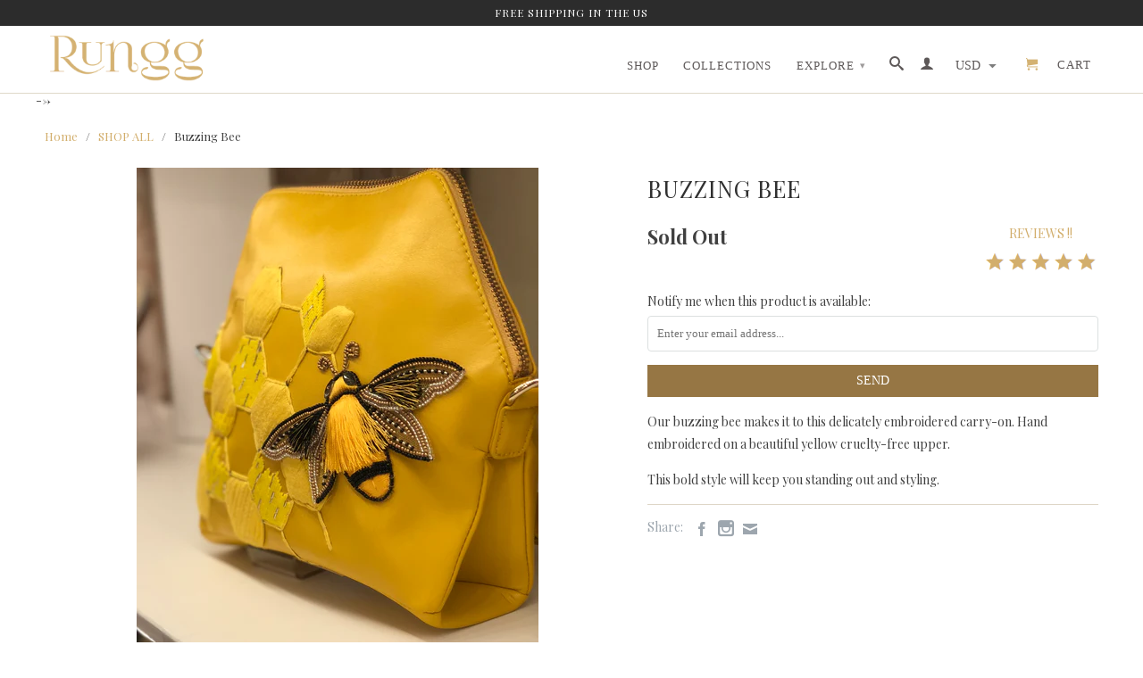

--- FILE ---
content_type: text/html; charset=utf-8
request_url: https://www.runggshoes.com/products/buzzing-bee
body_size: 22328
content:
<!DOCTYPE html>
<!--[if lt IE 7 ]><html class="ie ie6" lang="en"> <![endif]-->
<!--[if IE 7 ]><html class="ie ie7" lang="en"> <![endif]-->
<!--[if IE 8 ]><html class="ie ie8" lang="en"> <![endif]-->
<!--[if IE 9 ]><html class="ie ie9" lang="en"> <![endif]-->
<!--[if (gte IE 10)|!(IE)]><!--><html lang="en"> <!--<![endif]-->
  <head>
    
    <meta charset="utf-8">
    <meta http-equiv="cleartype" content="on">
    <meta name="robots" content="index,follow">
      
           
    <title>Buzzing Bee</title>
    
    
      <meta name="description" content="Our buzzing bee makes it to this delicately embroidered carry-on. Hand embroidered on a beautiful yellow cruelty-free upper.  This bold style will keep you standing out and styling. " />
    
	
          <script src="https://code.jquery.com/jquery-2.2.3.min.js"></script> 

    <!-- DIVISION-D RETARGETING Code Section -->
    <script type="application/javascript">(function(w,d,t,r,u){w[u]=w[u]||[];w[u].push({'projectId':'10000','properties':{'pixelId':'10087019'}});var s=d.createElement(t);s.src=r;s.async=true;s.onload=s.onreadystatechange=function(){var y,rs=this.readyState,c=w[u];if(rs&&rs!="complete"&&rs!="loaded"){return}try{y=YAHOO.ywa.I13N.fireBeacon;w[u]=[];w[u].push=function(p){y([p])};y(c)}catch(e){}};var scr=d.getElementsByTagName(t)[0],par=scr.parentNode;par.insertBefore(s,scr)})(window,document,"script","https://s.yimg.com/wi/ytc.js","dotq");</script>

     <!-- Stylesheets for Retina 3.2 -->
    <link href="//www.runggshoes.com/cdn/shop/t/44/assets/styles.scss.css?v=69817696282457462491674756038" rel="stylesheet" type="text/css" media="all" />

    
    <!--[if lte IE 9]>
      <link href="//www.runggshoes.com/cdn/shop/t/44/assets/ie.css?v=16370617434440559491506691748" rel="stylesheet" type="text/css" media="all" />
    <![endif]-->
     <link href="//www.runggshoes.com/cdn/shop/t/44/assets/custom.scss.css?v=110789121455254613191564678525" rel="stylesheet" type="text/css" media="all" />    

    

    <!-- Custom Fonts -->
    <link href="//fonts.googleapis.com/css?family=.|Playfair+Display:light,normal,bold|Playfair+Display:light,normal,bold|'Playfair+Display:light,normal,bold|Playfair+Display:light,normal,bold" rel="stylesheet" type="text/css" />

    <link href='https://fonts.googleapis.com/css?family=Playfair+Display' rel='stylesheet' type='text/css'>
    
    <link href='https://fonts.googleapis.com/css?family=Abril+Fatface' rel='stylesheet' type='text/css'>
    
    <link href='https://fonts.googleapis.com/css?family=Mr+De+Haviland' rel='stylesheet' type='text/css'>
    
    <link href='https://fonts.googleapis.com/css?family=Neuton' rel='stylesheet' type='text/css'>
    

<meta name="author" content="Rungg">
<meta property="og:url" content="https://www.runggshoes.com/products/buzzing-bee">
<meta property="og:site_name" content="Rungg">


  <meta property="og:type" content="product">
  <meta property="og:title" content="Buzzing Bee">
  
    <meta property="og:image" content="http://www.runggshoes.com/cdn/shop/products/IMG_4758_grande.jpg?v=1633205460">
    <meta property="og:image:secure_url" content="https://www.runggshoes.com/cdn/shop/products/IMG_4758_grande.jpg?v=1633205460">
  
    <meta property="og:image" content="http://www.runggshoes.com/cdn/shop/products/IMG_4835_grande.jpg?v=1633205513">
    <meta property="og:image:secure_url" content="https://www.runggshoes.com/cdn/shop/products/IMG_4835_grande.jpg?v=1633205513">
  
  <meta property="og:price:amount" content="400">
  <meta property="og:price:currency" content="USD">
  
    
  
    
    


  <meta property="og:description" content="Our buzzing bee makes it to this delicately embroidered carry-on. Hand embroidered on a beautiful yellow cruelty-free upper.  This bold style will keep you standing out and styling. ">




  <meta name="twitter:site" content="@shopify">

<meta name="twitter:card" content="summary">

  <meta name="twitter:title" content="Buzzing Bee">
  <meta name="twitter:description" content="Our buzzing bee makes it to this delicately embroidered carry-on. Hand embroidered on a beautiful yellow cruelty-free upper. 
This bold style will keep you standing out and styling. ">
  <meta name="twitter:image" content="https://www.runggshoes.com/cdn/shop/products/IMG_4758_medium.jpg?v=1633205460">
  <meta name="twitter:image:width" content="240">
  <meta name="twitter:image:height" content="240">


    
    

    <!-- Mobile Specific Metas -->
    <meta name="HandheldFriendly" content="True">
    <meta name="MobileOptimized" content="320">
    <meta name="viewport" content="width=device-width, initial-scale=1, maximum-scale=1"> 

   
    <link rel="shortcut icon" type="image/x-icon" href="//www.runggshoes.com/cdn/shop/t/44/assets/favicon.png?v=161717654539474795361506691710">
    <link rel="canonical" href="https://www.runggshoes.com/products/buzzing-bee" />
    <link rel="stylesheet" href="https://ajax.googleapis.com/ajax/libs/jqueryui/1.11.4/themes/smoothness/jquery-ui.css">
     
    <script>window.performance && window.performance.mark && window.performance.mark('shopify.content_for_header.start');</script><meta id="shopify-digital-wallet" name="shopify-digital-wallet" content="/8046457/digital_wallets/dialog">
<meta name="shopify-checkout-api-token" content="aa7c6c69070f953bdcfb12e7cb01c3bb">
<meta id="in-context-paypal-metadata" data-shop-id="8046457" data-venmo-supported="false" data-environment="production" data-locale="en_US" data-paypal-v4="true" data-currency="USD">
<link rel="alternate" type="application/json+oembed" href="https://www.runggshoes.com/products/buzzing-bee.oembed">
<script async="async" src="/checkouts/internal/preloads.js?locale=en-US"></script>
<link rel="preconnect" href="https://shop.app" crossorigin="anonymous">
<script async="async" src="https://shop.app/checkouts/internal/preloads.js?locale=en-US&shop_id=8046457" crossorigin="anonymous"></script>
<script id="apple-pay-shop-capabilities" type="application/json">{"shopId":8046457,"countryCode":"US","currencyCode":"USD","merchantCapabilities":["supports3DS"],"merchantId":"gid:\/\/shopify\/Shop\/8046457","merchantName":"Rungg","requiredBillingContactFields":["postalAddress","email","phone"],"requiredShippingContactFields":["postalAddress","email","phone"],"shippingType":"shipping","supportedNetworks":["visa","masterCard","amex","discover","elo","jcb"],"total":{"type":"pending","label":"Rungg","amount":"1.00"},"shopifyPaymentsEnabled":true,"supportsSubscriptions":true}</script>
<script id="shopify-features" type="application/json">{"accessToken":"aa7c6c69070f953bdcfb12e7cb01c3bb","betas":["rich-media-storefront-analytics"],"domain":"www.runggshoes.com","predictiveSearch":true,"shopId":8046457,"locale":"en"}</script>
<script>var Shopify = Shopify || {};
Shopify.shop = "rungg.myshopify.com";
Shopify.locale = "en";
Shopify.currency = {"active":"USD","rate":"1.0"};
Shopify.country = "US";
Shopify.theme = {"name":"Retina - Rungg 2016 -OD-29.09.2017","id":185745812,"schema_name":null,"schema_version":null,"theme_store_id":null,"role":"main"};
Shopify.theme.handle = "null";
Shopify.theme.style = {"id":null,"handle":null};
Shopify.cdnHost = "www.runggshoes.com/cdn";
Shopify.routes = Shopify.routes || {};
Shopify.routes.root = "/";</script>
<script type="module">!function(o){(o.Shopify=o.Shopify||{}).modules=!0}(window);</script>
<script>!function(o){function n(){var o=[];function n(){o.push(Array.prototype.slice.apply(arguments))}return n.q=o,n}var t=o.Shopify=o.Shopify||{};t.loadFeatures=n(),t.autoloadFeatures=n()}(window);</script>
<script>
  window.ShopifyPay = window.ShopifyPay || {};
  window.ShopifyPay.apiHost = "shop.app\/pay";
  window.ShopifyPay.redirectState = null;
</script>
<script id="shop-js-analytics" type="application/json">{"pageType":"product"}</script>
<script defer="defer" async type="module" src="//www.runggshoes.com/cdn/shopifycloud/shop-js/modules/v2/client.init-shop-cart-sync_BT-GjEfc.en.esm.js"></script>
<script defer="defer" async type="module" src="//www.runggshoes.com/cdn/shopifycloud/shop-js/modules/v2/chunk.common_D58fp_Oc.esm.js"></script>
<script defer="defer" async type="module" src="//www.runggshoes.com/cdn/shopifycloud/shop-js/modules/v2/chunk.modal_xMitdFEc.esm.js"></script>
<script type="module">
  await import("//www.runggshoes.com/cdn/shopifycloud/shop-js/modules/v2/client.init-shop-cart-sync_BT-GjEfc.en.esm.js");
await import("//www.runggshoes.com/cdn/shopifycloud/shop-js/modules/v2/chunk.common_D58fp_Oc.esm.js");
await import("//www.runggshoes.com/cdn/shopifycloud/shop-js/modules/v2/chunk.modal_xMitdFEc.esm.js");

  window.Shopify.SignInWithShop?.initShopCartSync?.({"fedCMEnabled":true,"windoidEnabled":true});

</script>
<script defer="defer" async type="module" src="//www.runggshoes.com/cdn/shopifycloud/shop-js/modules/v2/client.payment-terms_Ci9AEqFq.en.esm.js"></script>
<script defer="defer" async type="module" src="//www.runggshoes.com/cdn/shopifycloud/shop-js/modules/v2/chunk.common_D58fp_Oc.esm.js"></script>
<script defer="defer" async type="module" src="//www.runggshoes.com/cdn/shopifycloud/shop-js/modules/v2/chunk.modal_xMitdFEc.esm.js"></script>
<script type="module">
  await import("//www.runggshoes.com/cdn/shopifycloud/shop-js/modules/v2/client.payment-terms_Ci9AEqFq.en.esm.js");
await import("//www.runggshoes.com/cdn/shopifycloud/shop-js/modules/v2/chunk.common_D58fp_Oc.esm.js");
await import("//www.runggshoes.com/cdn/shopifycloud/shop-js/modules/v2/chunk.modal_xMitdFEc.esm.js");

  
</script>
<script>
  window.Shopify = window.Shopify || {};
  if (!window.Shopify.featureAssets) window.Shopify.featureAssets = {};
  window.Shopify.featureAssets['shop-js'] = {"shop-cart-sync":["modules/v2/client.shop-cart-sync_DZOKe7Ll.en.esm.js","modules/v2/chunk.common_D58fp_Oc.esm.js","modules/v2/chunk.modal_xMitdFEc.esm.js"],"init-fed-cm":["modules/v2/client.init-fed-cm_B6oLuCjv.en.esm.js","modules/v2/chunk.common_D58fp_Oc.esm.js","modules/v2/chunk.modal_xMitdFEc.esm.js"],"shop-cash-offers":["modules/v2/client.shop-cash-offers_D2sdYoxE.en.esm.js","modules/v2/chunk.common_D58fp_Oc.esm.js","modules/v2/chunk.modal_xMitdFEc.esm.js"],"shop-login-button":["modules/v2/client.shop-login-button_QeVjl5Y3.en.esm.js","modules/v2/chunk.common_D58fp_Oc.esm.js","modules/v2/chunk.modal_xMitdFEc.esm.js"],"pay-button":["modules/v2/client.pay-button_DXTOsIq6.en.esm.js","modules/v2/chunk.common_D58fp_Oc.esm.js","modules/v2/chunk.modal_xMitdFEc.esm.js"],"shop-button":["modules/v2/client.shop-button_DQZHx9pm.en.esm.js","modules/v2/chunk.common_D58fp_Oc.esm.js","modules/v2/chunk.modal_xMitdFEc.esm.js"],"avatar":["modules/v2/client.avatar_BTnouDA3.en.esm.js"],"init-windoid":["modules/v2/client.init-windoid_CR1B-cfM.en.esm.js","modules/v2/chunk.common_D58fp_Oc.esm.js","modules/v2/chunk.modal_xMitdFEc.esm.js"],"init-shop-for-new-customer-accounts":["modules/v2/client.init-shop-for-new-customer-accounts_C_vY_xzh.en.esm.js","modules/v2/client.shop-login-button_QeVjl5Y3.en.esm.js","modules/v2/chunk.common_D58fp_Oc.esm.js","modules/v2/chunk.modal_xMitdFEc.esm.js"],"init-shop-email-lookup-coordinator":["modules/v2/client.init-shop-email-lookup-coordinator_BI7n9ZSv.en.esm.js","modules/v2/chunk.common_D58fp_Oc.esm.js","modules/v2/chunk.modal_xMitdFEc.esm.js"],"init-shop-cart-sync":["modules/v2/client.init-shop-cart-sync_BT-GjEfc.en.esm.js","modules/v2/chunk.common_D58fp_Oc.esm.js","modules/v2/chunk.modal_xMitdFEc.esm.js"],"shop-toast-manager":["modules/v2/client.shop-toast-manager_DiYdP3xc.en.esm.js","modules/v2/chunk.common_D58fp_Oc.esm.js","modules/v2/chunk.modal_xMitdFEc.esm.js"],"init-customer-accounts":["modules/v2/client.init-customer-accounts_D9ZNqS-Q.en.esm.js","modules/v2/client.shop-login-button_QeVjl5Y3.en.esm.js","modules/v2/chunk.common_D58fp_Oc.esm.js","modules/v2/chunk.modal_xMitdFEc.esm.js"],"init-customer-accounts-sign-up":["modules/v2/client.init-customer-accounts-sign-up_iGw4briv.en.esm.js","modules/v2/client.shop-login-button_QeVjl5Y3.en.esm.js","modules/v2/chunk.common_D58fp_Oc.esm.js","modules/v2/chunk.modal_xMitdFEc.esm.js"],"shop-follow-button":["modules/v2/client.shop-follow-button_CqMgW2wH.en.esm.js","modules/v2/chunk.common_D58fp_Oc.esm.js","modules/v2/chunk.modal_xMitdFEc.esm.js"],"checkout-modal":["modules/v2/client.checkout-modal_xHeaAweL.en.esm.js","modules/v2/chunk.common_D58fp_Oc.esm.js","modules/v2/chunk.modal_xMitdFEc.esm.js"],"shop-login":["modules/v2/client.shop-login_D91U-Q7h.en.esm.js","modules/v2/chunk.common_D58fp_Oc.esm.js","modules/v2/chunk.modal_xMitdFEc.esm.js"],"lead-capture":["modules/v2/client.lead-capture_BJmE1dJe.en.esm.js","modules/v2/chunk.common_D58fp_Oc.esm.js","modules/v2/chunk.modal_xMitdFEc.esm.js"],"payment-terms":["modules/v2/client.payment-terms_Ci9AEqFq.en.esm.js","modules/v2/chunk.common_D58fp_Oc.esm.js","modules/v2/chunk.modal_xMitdFEc.esm.js"]};
</script>
<script>(function() {
  var isLoaded = false;
  function asyncLoad() {
    if (isLoaded) return;
    isLoaded = true;
    var urls = ["https:\/\/d10lpsik1i8c69.cloudfront.net\/w.js?shop=rungg.myshopify.com","https:\/\/js.jilt.com\/storefront\/v1\/jilt.js?shop=rungg.myshopify.com"];
    for (var i = 0; i < urls.length; i++) {
      var s = document.createElement('script');
      s.type = 'text/javascript';
      s.async = true;
      s.src = urls[i];
      var x = document.getElementsByTagName('script')[0];
      x.parentNode.insertBefore(s, x);
    }
  };
  if(window.attachEvent) {
    window.attachEvent('onload', asyncLoad);
  } else {
    window.addEventListener('load', asyncLoad, false);
  }
})();</script>
<script id="__st">var __st={"a":8046457,"offset":-25200,"reqid":"9e1eb707-da29-466f-a7f2-35098ca608e2-1769052215","pageurl":"www.runggshoes.com\/products\/buzzing-bee","u":"37d590ee2205","p":"product","rtyp":"product","rid":6621656252491};</script>
<script>window.ShopifyPaypalV4VisibilityTracking = true;</script>
<script id="captcha-bootstrap">!function(){'use strict';const t='contact',e='account',n='new_comment',o=[[t,t],['blogs',n],['comments',n],[t,'customer']],c=[[e,'customer_login'],[e,'guest_login'],[e,'recover_customer_password'],[e,'create_customer']],r=t=>t.map((([t,e])=>`form[action*='/${t}']:not([data-nocaptcha='true']) input[name='form_type'][value='${e}']`)).join(','),a=t=>()=>t?[...document.querySelectorAll(t)].map((t=>t.form)):[];function s(){const t=[...o],e=r(t);return a(e)}const i='password',u='form_key',d=['recaptcha-v3-token','g-recaptcha-response','h-captcha-response',i],f=()=>{try{return window.sessionStorage}catch{return}},m='__shopify_v',_=t=>t.elements[u];function p(t,e,n=!1){try{const o=window.sessionStorage,c=JSON.parse(o.getItem(e)),{data:r}=function(t){const{data:e,action:n}=t;return t[m]||n?{data:e,action:n}:{data:t,action:n}}(c);for(const[e,n]of Object.entries(r))t.elements[e]&&(t.elements[e].value=n);n&&o.removeItem(e)}catch(o){console.error('form repopulation failed',{error:o})}}const l='form_type',E='cptcha';function T(t){t.dataset[E]=!0}const w=window,h=w.document,L='Shopify',v='ce_forms',y='captcha';let A=!1;((t,e)=>{const n=(g='f06e6c50-85a8-45c8-87d0-21a2b65856fe',I='https://cdn.shopify.com/shopifycloud/storefront-forms-hcaptcha/ce_storefront_forms_captcha_hcaptcha.v1.5.2.iife.js',D={infoText:'Protected by hCaptcha',privacyText:'Privacy',termsText:'Terms'},(t,e,n)=>{const o=w[L][v],c=o.bindForm;if(c)return c(t,g,e,D).then(n);var r;o.q.push([[t,g,e,D],n]),r=I,A||(h.body.append(Object.assign(h.createElement('script'),{id:'captcha-provider',async:!0,src:r})),A=!0)});var g,I,D;w[L]=w[L]||{},w[L][v]=w[L][v]||{},w[L][v].q=[],w[L][y]=w[L][y]||{},w[L][y].protect=function(t,e){n(t,void 0,e),T(t)},Object.freeze(w[L][y]),function(t,e,n,w,h,L){const[v,y,A,g]=function(t,e,n){const i=e?o:[],u=t?c:[],d=[...i,...u],f=r(d),m=r(i),_=r(d.filter((([t,e])=>n.includes(e))));return[a(f),a(m),a(_),s()]}(w,h,L),I=t=>{const e=t.target;return e instanceof HTMLFormElement?e:e&&e.form},D=t=>v().includes(t);t.addEventListener('submit',(t=>{const e=I(t);if(!e)return;const n=D(e)&&!e.dataset.hcaptchaBound&&!e.dataset.recaptchaBound,o=_(e),c=g().includes(e)&&(!o||!o.value);(n||c)&&t.preventDefault(),c&&!n&&(function(t){try{if(!f())return;!function(t){const e=f();if(!e)return;const n=_(t);if(!n)return;const o=n.value;o&&e.removeItem(o)}(t);const e=Array.from(Array(32),(()=>Math.random().toString(36)[2])).join('');!function(t,e){_(t)||t.append(Object.assign(document.createElement('input'),{type:'hidden',name:u})),t.elements[u].value=e}(t,e),function(t,e){const n=f();if(!n)return;const o=[...t.querySelectorAll(`input[type='${i}']`)].map((({name:t})=>t)),c=[...d,...o],r={};for(const[a,s]of new FormData(t).entries())c.includes(a)||(r[a]=s);n.setItem(e,JSON.stringify({[m]:1,action:t.action,data:r}))}(t,e)}catch(e){console.error('failed to persist form',e)}}(e),e.submit())}));const S=(t,e)=>{t&&!t.dataset[E]&&(n(t,e.some((e=>e===t))),T(t))};for(const o of['focusin','change'])t.addEventListener(o,(t=>{const e=I(t);D(e)&&S(e,y())}));const B=e.get('form_key'),M=e.get(l),P=B&&M;t.addEventListener('DOMContentLoaded',(()=>{const t=y();if(P)for(const e of t)e.elements[l].value===M&&p(e,B);[...new Set([...A(),...v().filter((t=>'true'===t.dataset.shopifyCaptcha))])].forEach((e=>S(e,t)))}))}(h,new URLSearchParams(w.location.search),n,t,e,['guest_login'])})(!0,!0)}();</script>
<script integrity="sha256-4kQ18oKyAcykRKYeNunJcIwy7WH5gtpwJnB7kiuLZ1E=" data-source-attribution="shopify.loadfeatures" defer="defer" src="//www.runggshoes.com/cdn/shopifycloud/storefront/assets/storefront/load_feature-a0a9edcb.js" crossorigin="anonymous"></script>
<script crossorigin="anonymous" defer="defer" src="//www.runggshoes.com/cdn/shopifycloud/storefront/assets/shopify_pay/storefront-65b4c6d7.js?v=20250812"></script>
<script data-source-attribution="shopify.dynamic_checkout.dynamic.init">var Shopify=Shopify||{};Shopify.PaymentButton=Shopify.PaymentButton||{isStorefrontPortableWallets:!0,init:function(){window.Shopify.PaymentButton.init=function(){};var t=document.createElement("script");t.src="https://www.runggshoes.com/cdn/shopifycloud/portable-wallets/latest/portable-wallets.en.js",t.type="module",document.head.appendChild(t)}};
</script>
<script data-source-attribution="shopify.dynamic_checkout.buyer_consent">
  function portableWalletsHideBuyerConsent(e){var t=document.getElementById("shopify-buyer-consent"),n=document.getElementById("shopify-subscription-policy-button");t&&n&&(t.classList.add("hidden"),t.setAttribute("aria-hidden","true"),n.removeEventListener("click",e))}function portableWalletsShowBuyerConsent(e){var t=document.getElementById("shopify-buyer-consent"),n=document.getElementById("shopify-subscription-policy-button");t&&n&&(t.classList.remove("hidden"),t.removeAttribute("aria-hidden"),n.addEventListener("click",e))}window.Shopify?.PaymentButton&&(window.Shopify.PaymentButton.hideBuyerConsent=portableWalletsHideBuyerConsent,window.Shopify.PaymentButton.showBuyerConsent=portableWalletsShowBuyerConsent);
</script>
<script data-source-attribution="shopify.dynamic_checkout.cart.bootstrap">document.addEventListener("DOMContentLoaded",(function(){function t(){return document.querySelector("shopify-accelerated-checkout-cart, shopify-accelerated-checkout")}if(t())Shopify.PaymentButton.init();else{new MutationObserver((function(e,n){t()&&(Shopify.PaymentButton.init(),n.disconnect())})).observe(document.body,{childList:!0,subtree:!0})}}));
</script>
<link id="shopify-accelerated-checkout-styles" rel="stylesheet" media="screen" href="https://www.runggshoes.com/cdn/shopifycloud/portable-wallets/latest/accelerated-checkout-backwards-compat.css" crossorigin="anonymous">
<style id="shopify-accelerated-checkout-cart">
        #shopify-buyer-consent {
  margin-top: 1em;
  display: inline-block;
  width: 100%;
}

#shopify-buyer-consent.hidden {
  display: none;
}

#shopify-subscription-policy-button {
  background: none;
  border: none;
  padding: 0;
  text-decoration: underline;
  font-size: inherit;
  cursor: pointer;
}

#shopify-subscription-policy-button::before {
  box-shadow: none;
}

      </style>

<script>window.performance && window.performance.mark && window.performance.mark('shopify.content_for_header.end');</script>

    <script src="https://ajax.googleapis.com/ajax/libs/jqueryui/1.11.4/jquery-ui.min.js"></script>
    

    <script src="//www.runggshoes.com/cdn/shop/t/44/assets/app.js?v=3356440095009502221542831634" type="text/javascript"></script>
    
    <script src="//www.runggshoes.com/cdn/shopifycloud/storefront/assets/themes_support/option_selection-b017cd28.js" type="text/javascript"></script>    

<script src="//www.runggshoes.com/cdn/shop/t/44/assets/viewportchecker.js?v=38142685263470204221506691742" type="text/javascript"></script>

<script type="text/javascript">
(function e(){var e=document.createElement("script");e.type="text/javascript",e.async=true,e.src="//staticw2.yotpo.com/jDbuZtfRXiqLMG2h7ULmAiWo9kihxvjGjhmdOKSv/widget.js";var t=document.getElementsByTagName("script")[0];t.parentNode.insertBefore(e,t)})();
</script>
    
 
<script type="text/javascript">
jQuery(document).ready(function() {
	jQuery('.homepage_content').addClass("hidden").viewportChecker({
	    classToAdd: 'visible animated fadeInDown', // Class to add to the elements when they are visible
	    offset: 100    
	   });   
});            
</script>  

<link href="//www.runggshoes.com/cdn/shop/t/44/assets/animate.css?v=62737304484863957141506691704" rel="stylesheet" type="text/css" media="all" />


    
      <!--<script>window.mlvedaShopCurrency = "USD";
window.shopCurrency = "USD";
window.supported_currencies = "USD CAD INR GBP AUD EUR JPY";
</script>-->

    <!-- Hotjar Tracking Code for www.runggshoes.com -->
<script>
    (function(h,o,t,j,a,r){
        h.hj=h.hj||function(){(h.hj.q=h.hj.q||[]).push(arguments)};
        h._hjSettings={hjid:873849,hjsv:6};
        a=o.getElementsByTagName('head')[0];
        r=o.createElement('script');r.async=1;
        r.src=t+h._hjSettings.hjid+j+h._hjSettings.hjsv;
        a.appendChild(r);
    })(window,document,'https://static.hotjar.com/c/hotjar-','.js?sv=');
</script>
<!-- Global site tag (gtag.js) - Google Ads: 791079971 -->
<script async src="https://www.googletagmanager.com/gtag/js?id=AW-791079971"></script>
<script>
  window.dataLayer = window.dataLayer || [];
  function gtag(){dataLayer.push(arguments);}
  gtag('js', new Date());

  gtag('config', 'AW-791079971');
</script>
    <meta name="google-site-verification" content="WGB-itDQ85fzn4ZNZSpiN4bdVcSgbZJXmWxnDCfR9ZY" />
  <script type='text/javascript'>var jiltStorefrontParams = {"capture_email_on_add_to_cart":0,"platform":"shopify","popover_dismiss_message":"Your email and cart are saved so we can send you email reminders about this order.","shop_uuid":"ae8dbe92-5c85-4121-b49d-034be5321212"}; </script>

    <!-- PINTEREST CLAIM WEBSITE Section -->
<meta name="p:domain_verify" content="2bcf08c5037ce890c6b67f13fbb84c39"/>    
    
<link href="https://monorail-edge.shopifysvc.com" rel="dns-prefetch">
<script>(function(){if ("sendBeacon" in navigator && "performance" in window) {try {var session_token_from_headers = performance.getEntriesByType('navigation')[0].serverTiming.find(x => x.name == '_s').description;} catch {var session_token_from_headers = undefined;}var session_cookie_matches = document.cookie.match(/_shopify_s=([^;]*)/);var session_token_from_cookie = session_cookie_matches && session_cookie_matches.length === 2 ? session_cookie_matches[1] : "";var session_token = session_token_from_headers || session_token_from_cookie || "";function handle_abandonment_event(e) {var entries = performance.getEntries().filter(function(entry) {return /monorail-edge.shopifysvc.com/.test(entry.name);});if (!window.abandonment_tracked && entries.length === 0) {window.abandonment_tracked = true;var currentMs = Date.now();var navigation_start = performance.timing.navigationStart;var payload = {shop_id: 8046457,url: window.location.href,navigation_start,duration: currentMs - navigation_start,session_token,page_type: "product"};window.navigator.sendBeacon("https://monorail-edge.shopifysvc.com/v1/produce", JSON.stringify({schema_id: "online_store_buyer_site_abandonment/1.1",payload: payload,metadata: {event_created_at_ms: currentMs,event_sent_at_ms: currentMs}}));}}window.addEventListener('pagehide', handle_abandonment_event);}}());</script>
<script id="web-pixels-manager-setup">(function e(e,d,r,n,o){if(void 0===o&&(o={}),!Boolean(null===(a=null===(i=window.Shopify)||void 0===i?void 0:i.analytics)||void 0===a?void 0:a.replayQueue)){var i,a;window.Shopify=window.Shopify||{};var t=window.Shopify;t.analytics=t.analytics||{};var s=t.analytics;s.replayQueue=[],s.publish=function(e,d,r){return s.replayQueue.push([e,d,r]),!0};try{self.performance.mark("wpm:start")}catch(e){}var l=function(){var e={modern:/Edge?\/(1{2}[4-9]|1[2-9]\d|[2-9]\d{2}|\d{4,})\.\d+(\.\d+|)|Firefox\/(1{2}[4-9]|1[2-9]\d|[2-9]\d{2}|\d{4,})\.\d+(\.\d+|)|Chrom(ium|e)\/(9{2}|\d{3,})\.\d+(\.\d+|)|(Maci|X1{2}).+ Version\/(15\.\d+|(1[6-9]|[2-9]\d|\d{3,})\.\d+)([,.]\d+|)( \(\w+\)|)( Mobile\/\w+|) Safari\/|Chrome.+OPR\/(9{2}|\d{3,})\.\d+\.\d+|(CPU[ +]OS|iPhone[ +]OS|CPU[ +]iPhone|CPU IPhone OS|CPU iPad OS)[ +]+(15[._]\d+|(1[6-9]|[2-9]\d|\d{3,})[._]\d+)([._]\d+|)|Android:?[ /-](13[3-9]|1[4-9]\d|[2-9]\d{2}|\d{4,})(\.\d+|)(\.\d+|)|Android.+Firefox\/(13[5-9]|1[4-9]\d|[2-9]\d{2}|\d{4,})\.\d+(\.\d+|)|Android.+Chrom(ium|e)\/(13[3-9]|1[4-9]\d|[2-9]\d{2}|\d{4,})\.\d+(\.\d+|)|SamsungBrowser\/([2-9]\d|\d{3,})\.\d+/,legacy:/Edge?\/(1[6-9]|[2-9]\d|\d{3,})\.\d+(\.\d+|)|Firefox\/(5[4-9]|[6-9]\d|\d{3,})\.\d+(\.\d+|)|Chrom(ium|e)\/(5[1-9]|[6-9]\d|\d{3,})\.\d+(\.\d+|)([\d.]+$|.*Safari\/(?![\d.]+ Edge\/[\d.]+$))|(Maci|X1{2}).+ Version\/(10\.\d+|(1[1-9]|[2-9]\d|\d{3,})\.\d+)([,.]\d+|)( \(\w+\)|)( Mobile\/\w+|) Safari\/|Chrome.+OPR\/(3[89]|[4-9]\d|\d{3,})\.\d+\.\d+|(CPU[ +]OS|iPhone[ +]OS|CPU[ +]iPhone|CPU IPhone OS|CPU iPad OS)[ +]+(10[._]\d+|(1[1-9]|[2-9]\d|\d{3,})[._]\d+)([._]\d+|)|Android:?[ /-](13[3-9]|1[4-9]\d|[2-9]\d{2}|\d{4,})(\.\d+|)(\.\d+|)|Mobile Safari.+OPR\/([89]\d|\d{3,})\.\d+\.\d+|Android.+Firefox\/(13[5-9]|1[4-9]\d|[2-9]\d{2}|\d{4,})\.\d+(\.\d+|)|Android.+Chrom(ium|e)\/(13[3-9]|1[4-9]\d|[2-9]\d{2}|\d{4,})\.\d+(\.\d+|)|Android.+(UC? ?Browser|UCWEB|U3)[ /]?(15\.([5-9]|\d{2,})|(1[6-9]|[2-9]\d|\d{3,})\.\d+)\.\d+|SamsungBrowser\/(5\.\d+|([6-9]|\d{2,})\.\d+)|Android.+MQ{2}Browser\/(14(\.(9|\d{2,})|)|(1[5-9]|[2-9]\d|\d{3,})(\.\d+|))(\.\d+|)|K[Aa][Ii]OS\/(3\.\d+|([4-9]|\d{2,})\.\d+)(\.\d+|)/},d=e.modern,r=e.legacy,n=navigator.userAgent;return n.match(d)?"modern":n.match(r)?"legacy":"unknown"}(),u="modern"===l?"modern":"legacy",c=(null!=n?n:{modern:"",legacy:""})[u],f=function(e){return[e.baseUrl,"/wpm","/b",e.hashVersion,"modern"===e.buildTarget?"m":"l",".js"].join("")}({baseUrl:d,hashVersion:r,buildTarget:u}),m=function(e){var d=e.version,r=e.bundleTarget,n=e.surface,o=e.pageUrl,i=e.monorailEndpoint;return{emit:function(e){var a=e.status,t=e.errorMsg,s=(new Date).getTime(),l=JSON.stringify({metadata:{event_sent_at_ms:s},events:[{schema_id:"web_pixels_manager_load/3.1",payload:{version:d,bundle_target:r,page_url:o,status:a,surface:n,error_msg:t},metadata:{event_created_at_ms:s}}]});if(!i)return console&&console.warn&&console.warn("[Web Pixels Manager] No Monorail endpoint provided, skipping logging."),!1;try{return self.navigator.sendBeacon.bind(self.navigator)(i,l)}catch(e){}var u=new XMLHttpRequest;try{return u.open("POST",i,!0),u.setRequestHeader("Content-Type","text/plain"),u.send(l),!0}catch(e){return console&&console.warn&&console.warn("[Web Pixels Manager] Got an unhandled error while logging to Monorail."),!1}}}}({version:r,bundleTarget:l,surface:e.surface,pageUrl:self.location.href,monorailEndpoint:e.monorailEndpoint});try{o.browserTarget=l,function(e){var d=e.src,r=e.async,n=void 0===r||r,o=e.onload,i=e.onerror,a=e.sri,t=e.scriptDataAttributes,s=void 0===t?{}:t,l=document.createElement("script"),u=document.querySelector("head"),c=document.querySelector("body");if(l.async=n,l.src=d,a&&(l.integrity=a,l.crossOrigin="anonymous"),s)for(var f in s)if(Object.prototype.hasOwnProperty.call(s,f))try{l.dataset[f]=s[f]}catch(e){}if(o&&l.addEventListener("load",o),i&&l.addEventListener("error",i),u)u.appendChild(l);else{if(!c)throw new Error("Did not find a head or body element to append the script");c.appendChild(l)}}({src:f,async:!0,onload:function(){if(!function(){var e,d;return Boolean(null===(d=null===(e=window.Shopify)||void 0===e?void 0:e.analytics)||void 0===d?void 0:d.initialized)}()){var d=window.webPixelsManager.init(e)||void 0;if(d){var r=window.Shopify.analytics;r.replayQueue.forEach((function(e){var r=e[0],n=e[1],o=e[2];d.publishCustomEvent(r,n,o)})),r.replayQueue=[],r.publish=d.publishCustomEvent,r.visitor=d.visitor,r.initialized=!0}}},onerror:function(){return m.emit({status:"failed",errorMsg:"".concat(f," has failed to load")})},sri:function(e){var d=/^sha384-[A-Za-z0-9+/=]+$/;return"string"==typeof e&&d.test(e)}(c)?c:"",scriptDataAttributes:o}),m.emit({status:"loading"})}catch(e){m.emit({status:"failed",errorMsg:(null==e?void 0:e.message)||"Unknown error"})}}})({shopId: 8046457,storefrontBaseUrl: "https://www.runggshoes.com",extensionsBaseUrl: "https://extensions.shopifycdn.com/cdn/shopifycloud/web-pixels-manager",monorailEndpoint: "https://monorail-edge.shopifysvc.com/unstable/produce_batch",surface: "storefront-renderer",enabledBetaFlags: ["2dca8a86"],webPixelsConfigList: [{"id":"49119307","eventPayloadVersion":"v1","runtimeContext":"LAX","scriptVersion":"1","type":"CUSTOM","privacyPurposes":["MARKETING"],"name":"Meta pixel (migrated)"},{"id":"69140555","eventPayloadVersion":"v1","runtimeContext":"LAX","scriptVersion":"1","type":"CUSTOM","privacyPurposes":["ANALYTICS"],"name":"Google Analytics tag (migrated)"},{"id":"shopify-app-pixel","configuration":"{}","eventPayloadVersion":"v1","runtimeContext":"STRICT","scriptVersion":"0450","apiClientId":"shopify-pixel","type":"APP","privacyPurposes":["ANALYTICS","MARKETING"]},{"id":"shopify-custom-pixel","eventPayloadVersion":"v1","runtimeContext":"LAX","scriptVersion":"0450","apiClientId":"shopify-pixel","type":"CUSTOM","privacyPurposes":["ANALYTICS","MARKETING"]}],isMerchantRequest: false,initData: {"shop":{"name":"Rungg","paymentSettings":{"currencyCode":"USD"},"myshopifyDomain":"rungg.myshopify.com","countryCode":"US","storefrontUrl":"https:\/\/www.runggshoes.com"},"customer":null,"cart":null,"checkout":null,"productVariants":[{"price":{"amount":400.0,"currencyCode":"USD"},"product":{"title":"Buzzing Bee","vendor":"Rungg","id":"6621656252491","untranslatedTitle":"Buzzing Bee","url":"\/products\/buzzing-bee","type":"Purse"},"id":"39536474456139","image":{"src":"\/\/www.runggshoes.com\/cdn\/shop\/products\/IMG_4758.jpg?v=1633205460"},"sku":"","title":"Default Title","untranslatedTitle":"Default Title"}],"purchasingCompany":null},},"https://www.runggshoes.com/cdn","fcfee988w5aeb613cpc8e4bc33m6693e112",{"modern":"","legacy":""},{"shopId":"8046457","storefrontBaseUrl":"https:\/\/www.runggshoes.com","extensionBaseUrl":"https:\/\/extensions.shopifycdn.com\/cdn\/shopifycloud\/web-pixels-manager","surface":"storefront-renderer","enabledBetaFlags":"[\"2dca8a86\"]","isMerchantRequest":"false","hashVersion":"fcfee988w5aeb613cpc8e4bc33m6693e112","publish":"custom","events":"[[\"page_viewed\",{}],[\"product_viewed\",{\"productVariant\":{\"price\":{\"amount\":400.0,\"currencyCode\":\"USD\"},\"product\":{\"title\":\"Buzzing Bee\",\"vendor\":\"Rungg\",\"id\":\"6621656252491\",\"untranslatedTitle\":\"Buzzing Bee\",\"url\":\"\/products\/buzzing-bee\",\"type\":\"Purse\"},\"id\":\"39536474456139\",\"image\":{\"src\":\"\/\/www.runggshoes.com\/cdn\/shop\/products\/IMG_4758.jpg?v=1633205460\"},\"sku\":\"\",\"title\":\"Default Title\",\"untranslatedTitle\":\"Default Title\"}}]]"});</script><script>
  window.ShopifyAnalytics = window.ShopifyAnalytics || {};
  window.ShopifyAnalytics.meta = window.ShopifyAnalytics.meta || {};
  window.ShopifyAnalytics.meta.currency = 'USD';
  var meta = {"product":{"id":6621656252491,"gid":"gid:\/\/shopify\/Product\/6621656252491","vendor":"Rungg","type":"Purse","handle":"buzzing-bee","variants":[{"id":39536474456139,"price":40000,"name":"Buzzing Bee","public_title":null,"sku":""}],"remote":false},"page":{"pageType":"product","resourceType":"product","resourceId":6621656252491,"requestId":"9e1eb707-da29-466f-a7f2-35098ca608e2-1769052215"}};
  for (var attr in meta) {
    window.ShopifyAnalytics.meta[attr] = meta[attr];
  }
</script>
<script class="analytics">
  (function () {
    var customDocumentWrite = function(content) {
      var jquery = null;

      if (window.jQuery) {
        jquery = window.jQuery;
      } else if (window.Checkout && window.Checkout.$) {
        jquery = window.Checkout.$;
      }

      if (jquery) {
        jquery('body').append(content);
      }
    };

    var hasLoggedConversion = function(token) {
      if (token) {
        return document.cookie.indexOf('loggedConversion=' + token) !== -1;
      }
      return false;
    }

    var setCookieIfConversion = function(token) {
      if (token) {
        var twoMonthsFromNow = new Date(Date.now());
        twoMonthsFromNow.setMonth(twoMonthsFromNow.getMonth() + 2);

        document.cookie = 'loggedConversion=' + token + '; expires=' + twoMonthsFromNow;
      }
    }

    var trekkie = window.ShopifyAnalytics.lib = window.trekkie = window.trekkie || [];
    if (trekkie.integrations) {
      return;
    }
    trekkie.methods = [
      'identify',
      'page',
      'ready',
      'track',
      'trackForm',
      'trackLink'
    ];
    trekkie.factory = function(method) {
      return function() {
        var args = Array.prototype.slice.call(arguments);
        args.unshift(method);
        trekkie.push(args);
        return trekkie;
      };
    };
    for (var i = 0; i < trekkie.methods.length; i++) {
      var key = trekkie.methods[i];
      trekkie[key] = trekkie.factory(key);
    }
    trekkie.load = function(config) {
      trekkie.config = config || {};
      trekkie.config.initialDocumentCookie = document.cookie;
      var first = document.getElementsByTagName('script')[0];
      var script = document.createElement('script');
      script.type = 'text/javascript';
      script.onerror = function(e) {
        var scriptFallback = document.createElement('script');
        scriptFallback.type = 'text/javascript';
        scriptFallback.onerror = function(error) {
                var Monorail = {
      produce: function produce(monorailDomain, schemaId, payload) {
        var currentMs = new Date().getTime();
        var event = {
          schema_id: schemaId,
          payload: payload,
          metadata: {
            event_created_at_ms: currentMs,
            event_sent_at_ms: currentMs
          }
        };
        return Monorail.sendRequest("https://" + monorailDomain + "/v1/produce", JSON.stringify(event));
      },
      sendRequest: function sendRequest(endpointUrl, payload) {
        // Try the sendBeacon API
        if (window && window.navigator && typeof window.navigator.sendBeacon === 'function' && typeof window.Blob === 'function' && !Monorail.isIos12()) {
          var blobData = new window.Blob([payload], {
            type: 'text/plain'
          });

          if (window.navigator.sendBeacon(endpointUrl, blobData)) {
            return true;
          } // sendBeacon was not successful

        } // XHR beacon

        var xhr = new XMLHttpRequest();

        try {
          xhr.open('POST', endpointUrl);
          xhr.setRequestHeader('Content-Type', 'text/plain');
          xhr.send(payload);
        } catch (e) {
          console.log(e);
        }

        return false;
      },
      isIos12: function isIos12() {
        return window.navigator.userAgent.lastIndexOf('iPhone; CPU iPhone OS 12_') !== -1 || window.navigator.userAgent.lastIndexOf('iPad; CPU OS 12_') !== -1;
      }
    };
    Monorail.produce('monorail-edge.shopifysvc.com',
      'trekkie_storefront_load_errors/1.1',
      {shop_id: 8046457,
      theme_id: 185745812,
      app_name: "storefront",
      context_url: window.location.href,
      source_url: "//www.runggshoes.com/cdn/s/trekkie.storefront.1bbfab421998800ff09850b62e84b8915387986d.min.js"});

        };
        scriptFallback.async = true;
        scriptFallback.src = '//www.runggshoes.com/cdn/s/trekkie.storefront.1bbfab421998800ff09850b62e84b8915387986d.min.js';
        first.parentNode.insertBefore(scriptFallback, first);
      };
      script.async = true;
      script.src = '//www.runggshoes.com/cdn/s/trekkie.storefront.1bbfab421998800ff09850b62e84b8915387986d.min.js';
      first.parentNode.insertBefore(script, first);
    };
    trekkie.load(
      {"Trekkie":{"appName":"storefront","development":false,"defaultAttributes":{"shopId":8046457,"isMerchantRequest":null,"themeId":185745812,"themeCityHash":"402857372760699049","contentLanguage":"en","currency":"USD","eventMetadataId":"d4728074-f339-4725-b3c6-64263a6c7cf6"},"isServerSideCookieWritingEnabled":true,"monorailRegion":"shop_domain","enabledBetaFlags":["65f19447"]},"Session Attribution":{},"S2S":{"facebookCapiEnabled":false,"source":"trekkie-storefront-renderer","apiClientId":580111}}
    );

    var loaded = false;
    trekkie.ready(function() {
      if (loaded) return;
      loaded = true;

      window.ShopifyAnalytics.lib = window.trekkie;

      var originalDocumentWrite = document.write;
      document.write = customDocumentWrite;
      try { window.ShopifyAnalytics.merchantGoogleAnalytics.call(this); } catch(error) {};
      document.write = originalDocumentWrite;

      window.ShopifyAnalytics.lib.page(null,{"pageType":"product","resourceType":"product","resourceId":6621656252491,"requestId":"9e1eb707-da29-466f-a7f2-35098ca608e2-1769052215","shopifyEmitted":true});

      var match = window.location.pathname.match(/checkouts\/(.+)\/(thank_you|post_purchase)/)
      var token = match? match[1]: undefined;
      if (!hasLoggedConversion(token)) {
        setCookieIfConversion(token);
        window.ShopifyAnalytics.lib.track("Viewed Product",{"currency":"USD","variantId":39536474456139,"productId":6621656252491,"productGid":"gid:\/\/shopify\/Product\/6621656252491","name":"Buzzing Bee","price":"400.00","sku":"","brand":"Rungg","variant":null,"category":"Purse","nonInteraction":true,"remote":false},undefined,undefined,{"shopifyEmitted":true});
      window.ShopifyAnalytics.lib.track("monorail:\/\/trekkie_storefront_viewed_product\/1.1",{"currency":"USD","variantId":39536474456139,"productId":6621656252491,"productGid":"gid:\/\/shopify\/Product\/6621656252491","name":"Buzzing Bee","price":"400.00","sku":"","brand":"Rungg","variant":null,"category":"Purse","nonInteraction":true,"remote":false,"referer":"https:\/\/www.runggshoes.com\/products\/buzzing-bee"});
      }
    });


        var eventsListenerScript = document.createElement('script');
        eventsListenerScript.async = true;
        eventsListenerScript.src = "//www.runggshoes.com/cdn/shopifycloud/storefront/assets/shop_events_listener-3da45d37.js";
        document.getElementsByTagName('head')[0].appendChild(eventsListenerScript);

})();</script>
  <script>
  if (!window.ga || (window.ga && typeof window.ga !== 'function')) {
    window.ga = function ga() {
      (window.ga.q = window.ga.q || []).push(arguments);
      if (window.Shopify && window.Shopify.analytics && typeof window.Shopify.analytics.publish === 'function') {
        window.Shopify.analytics.publish("ga_stub_called", {}, {sendTo: "google_osp_migration"});
      }
      console.error("Shopify's Google Analytics stub called with:", Array.from(arguments), "\nSee https://help.shopify.com/manual/promoting-marketing/pixels/pixel-migration#google for more information.");
    };
    if (window.Shopify && window.Shopify.analytics && typeof window.Shopify.analytics.publish === 'function') {
      window.Shopify.analytics.publish("ga_stub_initialized", {}, {sendTo: "google_osp_migration"});
    }
  }
</script>
<script
  defer
  src="https://www.runggshoes.com/cdn/shopifycloud/perf-kit/shopify-perf-kit-3.0.4.min.js"
  data-application="storefront-renderer"
  data-shop-id="8046457"
  data-render-region="gcp-us-central1"
  data-page-type="product"
  data-theme-instance-id="185745812"
  data-theme-name=""
  data-theme-version=""
  data-monorail-region="shop_domain"
  data-resource-timing-sampling-rate="10"
  data-shs="true"
  data-shs-beacon="true"
  data-shs-export-with-fetch="true"
  data-shs-logs-sample-rate="1"
  data-shs-beacon-endpoint="https://www.runggshoes.com/api/collect"
></script>
</head>
<body   class="product" >
    

 	
    <div id="content_wrapper">
      <div id="header" class="mm-fixed-top">
        
          <div class="logo2">
            <a href="https://www.runggshoes.com" title="Rungg">
              
                <img src="//www.runggshoes.com/cdn/shop/t/44/assets/logo.png?v=111070936572441348511506691724" alt="Rungg" data-src="//www.runggshoes.com/cdn/shop/t/44/assets/logo.png?v=111070936572441348511506691724"  />
              
            </a>
          </div>
        
        
        <a href="#nav" class="icon-menu"> <span>Menu</span></a>
        <a href="#cart" class="icon-cart right"> <span>Cart</span></a>
      </div>
      
      <div class="hidden">
        <div id="nav">
          <ul>
            
              
                <li ><a href="/collections/all">SHOP </a></li>
              
            
              
                <li ><a href="/collections">COLLECTIONS</a></li>
              
            
              
                <li ><a href="#">EXPLORE</a>
                  <ul>
                    
                      
                        <li ><a href="/pages/about-rungg-2019">About Us</a></li>
                      
                    
                      
                        <li ><a href="/pages/shipping-exchange-returns">Shipping & Exchange</a></li>
                      
                    
                  </ul>
                </li>
              
            
            
              
                <li>
                  <a href="/account/login" id="customer_login_link">My Account</a>
                </li>
              
            
          </ul>
        </div> 
          
        <form action="/checkout" method="post" id="cart">
          <ul data-money-format="<span class=money>${{amount_no_decimals}}</span>​" data-shop-currency="USD" data-shop-name="Rungg">
            <li class="mm-subtitle"><a class="mm-subclose continue" href="#cart">Continue Shopping</a></li>

            
              <li class="mm-label empty_cart"><a href="/cart">Your Cart is Empty</a></li>
            
          </ul>
        </form>
      </div>

      <div class="dess header mm-fixed-top header_bar">
        
          <div class="promo_banner">
            FREE SHIPPING IN THE US
          </div>
        

        <div class="container"> 
      
          <div class="four columns logo">
            <a href="https://www.runggshoes.com" title="Rungg">
              
                <img src="//www.runggshoes.com/cdn/shop/t/44/assets/logo.png?v=111070936572441348511506691724" alt="Rungg" data-src="//www.runggshoes.com/cdn/shop/t/44/assets/logo.png?v=111070936572441348511506691724"  />
              
            </a>
          </div>

          <div class="twelve columns nav mobile_hidden">
            <ul class="menu">
              
                
                  <li><a href="/collections/all" class="top-link ">SHOP </a></li>
                
              
                
                  <li><a href="/collections" class="top-link ">COLLECTIONS</a></li>
                
              
                

                  
                  
                  
                  

                  <li><a href="#" class="sub-menu  ">EXPLORE                     
                    <span class="arrow">▾</span></a> 
                    <div class="dropdown ">
                      <ul>
                        
                        
                        
                          
                          <li><a href="/pages/about-rungg-2019">About Us</a></li>
                          

                          
                        
                          
                          <li><a href="/pages/shipping-exchange-returns">Shipping & Exchange</a></li>
                          

                          
                        
                      </ul>
                    </div>
                  </li>
                
              
          
              
              
                
                <li>
                  <a href="/search" title="Search" class="icon-search" id="search-toggle"></a>
                </li>
              
              
                <li>
                  <a href="/account" title="My Account " class="icon-user"></a>
                </li>
              
            
              
                <li>
                  <select id="currencies" class="currencies" name="currencies">
  
  
  <option value="USD" selected="selected">USD</option>
  
    
  
    
    <option value="CAD">CAD</option>
    
  
    
    <option value="INR">INR</option>
    
  
    
    <option value="GBP">GBP</option>
    
  
    
    <option value="AUD">AUD</option>
    
  
    
    <option value="EUR">EUR</option>
    
  
    
    <option value="JPY">JPY</option>
    
  
</select>
                </li>
              
              <li>
                <a href="#cart" class="icon-cart cart-button"> <span>Cart</span></a>
              </li>
            </ul>
          </div>
        </div>
      </div>


      
        <div class="container main content"> 
      

      

      
        <!--<!-- "snippets/mlveda-currencies-switcher.liquid" was not rendered, the associated app was uninstalled -->-->
<div class="sixteen columns">
  <div class="clearfix breadcrumb">
    <div class="right mobile_hidden">
      

      
    </div>

    
      <div class="breadcrumb_text" itemscope itemtype="http://schema.org/BreadcrumbList">
        <span itemprop="itemListElement" itemscope itemtype="http://schema.org/ListItem"><a href="https://www.runggshoes.com" title="Rungg" itemprop="item"><span itemprop="name">Home</span></a></span> 
        &nbsp; / &nbsp;
        <span itemprop="itemListElement" itemscope itemtype="http://schema.org/ListItem">
          
            <a href="/collections/all" title="SHOP ALL" itemprop="item"><span itemprop="name">SHOP ALL</span></a>     
          
        </span>
        &nbsp; / &nbsp;
        Buzzing Bee
      </div>
    
  </div>
</div>


  <div class="sixteen columns">
    <div class="product-6621656252491">


	<div class="section product_section clearfix" itemscope itemtype="http://schema.org/Product">
	  
  	              
       <div class="nine columns alpha">
         

<div class="flexslider product_gallery product_slider" id="product-6621656252491-gallery">
  <ul class="slides">
    
      <li data-thumb="//www.runggshoes.com/cdn/shop/products/IMG_4758_grande.jpg?v=1633205460" data-title="Buzzing Bee">
        
          <a href="//www.runggshoes.com/cdn/shop/products/IMG_4758.jpg?v=1633205460" class="fancybox" rel="group" data-fancybox-group="6621656252491" title="Buzzing Bee">
            <img src="//www.runggshoes.com/cdn/shop/t/44/assets/loader.gif?v=38408244440897529091506691724" data-src="//www.runggshoes.com/cdn/shop/products/IMG_4758_grande.jpg?v=1633205460" data-src-retina="//www.runggshoes.com/cdn/shop/products/IMG_4758_1024x1024.jpg?v=1633205460" alt="Buzzing Bee" data-index="0" data-image-id="28441318948939" data-cloudzoom="zoomImage: '//www.runggshoes.com/cdn/shop/products/IMG_4758.jpg?v=1633205460', tintColor: '#ffffff', zoomPosition: 'inside', zoomOffsetX: 0, touchStartDelay: 250" class="cloudzoom featured_image" />
          </a>
        
      </li>
    
      <li data-thumb="//www.runggshoes.com/cdn/shop/products/IMG_4835_grande.jpg?v=1633205513" data-title="Buzzing Bee">
        
          <a href="//www.runggshoes.com/cdn/shop/products/IMG_4835.jpg?v=1633205513" class="fancybox" rel="group" data-fancybox-group="6621656252491" title="Buzzing Bee">
            <img src="//www.runggshoes.com/cdn/shop/t/44/assets/loader.gif?v=38408244440897529091506691724" data-src="//www.runggshoes.com/cdn/shop/products/IMG_4835_grande.jpg?v=1633205513" data-src-retina="//www.runggshoes.com/cdn/shop/products/IMG_4835_1024x1024.jpg?v=1633205513" alt="Buzzing Bee" data-index="1" data-image-id="28441319571531" data-cloudzoom="zoomImage: '//www.runggshoes.com/cdn/shop/products/IMG_4835.jpg?v=1633205513', tintColor: '#ffffff', zoomPosition: 'inside', zoomOffsetX: 0, touchStartDelay: 250" class="cloudzoom " />
          </a>
        
      </li>
    
  </ul>
</div>
        </div>
     

     <div class="seven columns omega">
       
      
      
       <h1 class="product_name" itemprop="name">Buzzing Bee</h1>
              
      

      
        <p class="modal_price" itemprop="offers" itemscope itemtype="http://schema.org/Offer">
          <meta itemprop="priceCurrency" content="USD" />
          <meta itemprop="seller" content="Rungg" />
          <meta itemprop="availability" content="out_of_stock" />
          <meta itemprop="itemCondition" content="New" />

          <span class="sold_out">Sold Out</span>
          <span itemprop="price" content="400" class="">
            <span class="current_price">
              
            </span>
          </span>
          <span class="was_price">
          
          </span>
        </p>
       <div id="showreview">
         <div>
<label class="y-label center yotpo-header-title"> REVIEWS !!</label>
</div>
	   
       <img src="//www.runggshoes.com/cdn/shop/t/44/assets/product_rating.png?v=116968715515724235211506691731" />
       
       
       </div>
        <br>
          
  <div class="notify_form notify-form-6621656252491" id="notify-form-6621656252491" >
    <p class="message"></p>
    <form method="post" action="/contact#contact_form" id="contact_form" accept-charset="UTF-8" class="contact-form"><input type="hidden" name="form_type" value="contact" /><input type="hidden" name="utf8" value="✓" />
      
        <p>
          <label for="contact[email]">Notify me when this product is available:</label>
          
          
            <input required type="email" class="notify_email" name="contact[email]" id="contact[email]" placeholder="Enter your email address..." value="" />
          
          
          <input type="hidden" name="contact[body]" class="notify_form_message" data-body="Please notify me when Buzzing Bee becomes available - https://www.runggshoes.com/products/buzzing-bee" value="Please notify me when Buzzing Bee becomes available - https://www.runggshoes.com/products/buzzing-bee" />
          <input class="action_button" type="submit" value="Send" style="margin-bottom:0px" />    
        </p>
      
    </form>
  </div>

      
   
      

      
        
        

      
        
         <div class="description" itemprop="description">
       <p>Our buzzing bee makes it to this delicately embroidered carry-on. Hand embroidered on a beautiful yellow cruelty-free upper. </p>
<p>This bold style will keep you standing out and styling. </p>
         </div>
        
      

      
     
       <div class="meta">
         
       
         
       
        
       </div>

        





  <hr />
  

<span class="social_buttons">
 Share: 
   
            <ul class="social_icons">
              
              
              
                <li><a href="https://facebook.com/runggshoes" title="Rungg on Facebook" rel="me" target="_blank" class="icon-facebook"></a></li>
              
              
              
              
              

              
              
              
              
              
              
              
              
              

              
                <li><a href="https://instagram.com/runggshoes" title="Rungg on Instagram" rel="me" target="_blank" class="icon-instagram"></a></li>
              

              
                <li><a href="mailto:contactus@runggshoes.com" title="Email Rungg" target="_blank" class="icon-mail"></a></li>
              
            </ul>
            
  </span>






     
    </div>
     
            
    
  </div>

  
  </div>

  
    

    

    
      
    
      <br class="clear" />
      
      <h4 class="title related-tittel center">Related Items</h4>

      
      
      
      






<div class="home-pro" itemtype="http://schema.org/ItemList">
  
    
      

        
  <div class="one-third column alpha thumbnail even" itemprop="itemListElement" itemscope itemtype="http://schema.org/Product">


  
  

  <a href="/products/morning-glory" itemprop="url">
    <div class="relative product_image">
      <img src="//www.runggshoes.com/cdn/shop/t/44/assets/loader.gif?v=38408244440897529091506691724" data-src="//www.runggshoes.com/cdn/shop/products/Morning_Glory_Hero_Image_large.png?v=1564725767" data-src-retina="//www.runggshoes.com/cdn/shop/products/Morning_Glory_Hero_Image_grande.png?v=1564725767" alt="Morning Glory" />

      
        <span data-fancybox-href="#product-1487549825099" class="quick_shop action_button" data-gallery="product-1487549825099-gallery">
          + Quick Shop
        </span>
      
    </div>

    <div class="info">            
      <span class="title" itemprop="name">Morning Glory</span>
      

      
        <span class="price " itemprop="offers" itemscope itemtype="http://schema.org/Offer">
          
            
               
                <span itemprop="price"><span class=money>$300</span>​</span>
              
          
          
        </span>
      
    </div>
    

    
    
    
  </a>
  
</div>


  <div id="product-1487549825099" class="modal product-1487549825099">
    <div class="container section" style="width: inherit">
      
      <div class="eight columns" style="padding-left: 15px">
        

<div class="flexslider product_gallery " id="product-1487549825099-gallery">
  <ul class="slides">
    
      <li data-thumb="//www.runggshoes.com/cdn/shop/products/Morning_Glory_Hero_Image_grande.png?v=1564725767" data-title="Morning Glory">
        
          <a href="//www.runggshoes.com/cdn/shop/products/Morning_Glory_Hero_Image.png?v=1564725767" class="fancybox" rel="group" data-fancybox-group="1487549825099" title="Morning Glory">
            <img src="//www.runggshoes.com/cdn/shop/t/44/assets/loader.gif?v=38408244440897529091506691724" data-src="//www.runggshoes.com/cdn/shop/products/Morning_Glory_Hero_Image_grande.png?v=1564725767" data-src-retina="//www.runggshoes.com/cdn/shop/products/Morning_Glory_Hero_Image_1024x1024.png?v=1564725767" alt="Morning Glory" data-index="0" data-image-id="12108675645515" data-cloudzoom="zoomImage: '//www.runggshoes.com/cdn/shop/products/Morning_Glory_Hero_Image.png?v=1564725767', tintColor: '#ffffff', zoomPosition: 'inside', zoomOffsetX: 0, touchStartDelay: 250" class="cloudzoom featured_image" />
          </a>
        
      </li>
    
      <li data-thumb="//www.runggshoes.com/cdn/shop/products/Morning_Glory_Top_View_grande.png?v=1564725767" data-title="Morning Glory">
        
          <a href="//www.runggshoes.com/cdn/shop/products/Morning_Glory_Top_View.png?v=1564725767" class="fancybox" rel="group" data-fancybox-group="1487549825099" title="Morning Glory">
            <img src="//www.runggshoes.com/cdn/shop/t/44/assets/loader.gif?v=38408244440897529091506691724" data-src="//www.runggshoes.com/cdn/shop/products/Morning_Glory_Top_View_grande.png?v=1564725767" data-src-retina="//www.runggshoes.com/cdn/shop/products/Morning_Glory_Top_View_1024x1024.png?v=1564725767" alt="Morning Glory" data-index="1" data-image-id="12108677414987" data-cloudzoom="zoomImage: '//www.runggshoes.com/cdn/shop/products/Morning_Glory_Top_View.png?v=1564725767', tintColor: '#ffffff', zoomPosition: 'inside', zoomOffsetX: 0, touchStartDelay: 250" class="cloudzoom " />
          </a>
        
      </li>
    
      <li data-thumb="//www.runggshoes.com/cdn/shop/products/Morning_Glory_Side_View_grande.png?v=1564725767" data-title="Morning Glory">
        
          <a href="//www.runggshoes.com/cdn/shop/products/Morning_Glory_Side_View.png?v=1564725767" class="fancybox" rel="group" data-fancybox-group="1487549825099" title="Morning Glory">
            <img src="//www.runggshoes.com/cdn/shop/t/44/assets/loader.gif?v=38408244440897529091506691724" data-src="//www.runggshoes.com/cdn/shop/products/Morning_Glory_Side_View_grande.png?v=1564725767" data-src-retina="//www.runggshoes.com/cdn/shop/products/Morning_Glory_Side_View_1024x1024.png?v=1564725767" alt="Morning Glory" data-index="2" data-image-id="12108681576523" data-cloudzoom="zoomImage: '//www.runggshoes.com/cdn/shop/products/Morning_Glory_Side_View.png?v=1564725767', tintColor: '#ffffff', zoomPosition: 'inside', zoomOffsetX: 0, touchStartDelay: 250" class="cloudzoom " />
          </a>
        
      </li>
    
      <li data-thumb="//www.runggshoes.com/cdn/shop/products/Morning_Glory_Detail_View_grande.png?v=1564725767" data-title="Morning Glory">
        
          <a href="//www.runggshoes.com/cdn/shop/products/Morning_Glory_Detail_View.png?v=1564725767" class="fancybox" rel="group" data-fancybox-group="1487549825099" title="Morning Glory">
            <img src="//www.runggshoes.com/cdn/shop/t/44/assets/loader.gif?v=38408244440897529091506691724" data-src="//www.runggshoes.com/cdn/shop/products/Morning_Glory_Detail_View_grande.png?v=1564725767" data-src-retina="//www.runggshoes.com/cdn/shop/products/Morning_Glory_Detail_View_1024x1024.png?v=1564725767" alt="Morning Glory" data-index="3" data-image-id="12108684329035" data-cloudzoom="zoomImage: '//www.runggshoes.com/cdn/shop/products/Morning_Glory_Detail_View.png?v=1564725767', tintColor: '#ffffff', zoomPosition: 'inside', zoomOffsetX: 0, touchStartDelay: 250" class="cloudzoom " />
          </a>
        
      </li>
    
  </ul>
</div>
      </div>
      
      <div class="six columns">
        <h3>Morning Glory</h3>
        

        
          <p class="modal_price">
            <span class="sold_out"></span>
            <span class="current_price ">
              
                 
                  <span class=money>$300</span>​ 
                
              
            </span>
            <span class="was_price">
              
            </span>
          </p>
        
            
  <div class="notify_form notify-form-1487549825099" id="notify-form-1487549825099" style="display:none">
    <p class="message"></p>
    <form method="post" action="/contact#contact_form" id="contact_form" accept-charset="UTF-8" class="contact-form"><input type="hidden" name="form_type" value="contact" /><input type="hidden" name="utf8" value="✓" />
      
        <p>
          <label for="contact[email]">Notify me when this product is available:</label>
          
          
            <input required type="email" class="notify_email" name="contact[email]" id="contact[email]" placeholder="Enter your email address..." value="" />
          
          
          <input type="hidden" name="contact[body]" class="notify_form_message" data-body="Please notify me when Morning Glory becomes available - https://www.runggshoes.com/products/buzzing-bee" value="Please notify me when Morning Glory becomes available - https://www.runggshoes.com/products/buzzing-bee" />
          <input class="action_button" type="submit" value="Send" style="margin-bottom:0px" />    
        </p>
      
    </form>
  </div>

         

        
        
        
          
  
    <a href="#size-chart" class="lightbox size_chart">Size Guide</a>
  

<!-- HC - 17 Sep '21 - added spi and changed form to liquid one -->
<!-- <form action="/cart/add" method="post" class="clearfix product_form" data-money-format="<span class=money>${{amount_no_decimals}}</span>​" data-shop-currency="USD" id="product-form-1487549825099"> -->
    
    
    
<form method="post" action="/cart/add" id="clearfixproduct-form-1487549825099" accept-charset="UTF-8" class="clearfix product_form&quot; data-money-format=&quot;<span class=money>${{amount_no_decimals}}</span>​" enctype="multipart/form-data" data-productid="1487549825099" data-money-format="<span class=money>${{amount_no_decimals}}</span>​" data-shop-currency="USD"><input type="hidden" name="form_type" value="product" /><input type="hidden" name="utf8" value="✓" /><div class="hc-shop-pay-installments">
      <shopify-payment-terms variant-id="13613770965067" shopify-meta="{&quot;type&quot;:&quot;product&quot;,&quot;currency_code&quot;:&quot;USD&quot;,&quot;country_code&quot;:&quot;US&quot;,&quot;variants&quot;:[{&quot;id&quot;:13613770932299,&quot;price_per_term&quot;:&quot;&lt;span class=money&gt;$75&lt;/span&gt;​&quot;,&quot;full_price&quot;:&quot;&lt;span class=money&gt;$300&lt;/span&gt;​&quot;,&quot;eligible&quot;:true,&quot;available&quot;:false,&quot;number_of_payment_terms&quot;:4},{&quot;id&quot;:13613770965067,&quot;price_per_term&quot;:&quot;&lt;span class=money&gt;$75&lt;/span&gt;​&quot;,&quot;full_price&quot;:&quot;&lt;span class=money&gt;$300&lt;/span&gt;​&quot;,&quot;eligible&quot;:true,&quot;available&quot;:true,&quot;number_of_payment_terms&quot;:4},{&quot;id&quot;:13613770997835,&quot;price_per_term&quot;:&quot;&lt;span class=money&gt;$75&lt;/span&gt;​&quot;,&quot;full_price&quot;:&quot;&lt;span class=money&gt;$300&lt;/span&gt;​&quot;,&quot;eligible&quot;:true,&quot;available&quot;:true,&quot;number_of_payment_terms&quot;:4},{&quot;id&quot;:13613771030603,&quot;price_per_term&quot;:&quot;&lt;span class=money&gt;$75&lt;/span&gt;​&quot;,&quot;full_price&quot;:&quot;&lt;span class=money&gt;$300&lt;/span&gt;​&quot;,&quot;eligible&quot;:true,&quot;available&quot;:true,&quot;number_of_payment_terms&quot;:4},{&quot;id&quot;:13613771063371,&quot;price_per_term&quot;:&quot;&lt;span class=money&gt;$75&lt;/span&gt;​&quot;,&quot;full_price&quot;:&quot;&lt;span class=money&gt;$300&lt;/span&gt;​&quot;,&quot;eligible&quot;:true,&quot;available&quot;:true,&quot;number_of_payment_terms&quot;:4},{&quot;id&quot;:13613771096139,&quot;price_per_term&quot;:&quot;&lt;span class=money&gt;$75&lt;/span&gt;​&quot;,&quot;full_price&quot;:&quot;&lt;span class=money&gt;$300&lt;/span&gt;​&quot;,&quot;eligible&quot;:true,&quot;available&quot;:true,&quot;number_of_payment_terms&quot;:4},{&quot;id&quot;:13613771128907,&quot;price_per_term&quot;:&quot;&lt;span class=money&gt;$75&lt;/span&gt;​&quot;,&quot;full_price&quot;:&quot;&lt;span class=money&gt;$300&lt;/span&gt;​&quot;,&quot;eligible&quot;:true,&quot;available&quot;:true,&quot;number_of_payment_terms&quot;:4}],&quot;min_price&quot;:&quot;&lt;span class=money&gt;$35&lt;/span&gt;​&quot;,&quot;max_price&quot;:&quot;&lt;span class=money&gt;$30,000&lt;/span&gt;​&quot;,&quot;financing_plans&quot;:[{&quot;min_price&quot;:&quot;&lt;span class=money&gt;$35&lt;/span&gt;​&quot;,&quot;max_price&quot;:&quot;&lt;span class=money&gt;$50&lt;/span&gt;​&quot;,&quot;terms&quot;:[{&quot;apr&quot;:0,&quot;loan_type&quot;:&quot;split_pay&quot;,&quot;installments_count&quot;:2}]},{&quot;min_price&quot;:&quot;&lt;span class=money&gt;$50&lt;/span&gt;​&quot;,&quot;max_price&quot;:&quot;&lt;span class=money&gt;$150&lt;/span&gt;​&quot;,&quot;terms&quot;:[{&quot;apr&quot;:0,&quot;loan_type&quot;:&quot;split_pay&quot;,&quot;installments_count&quot;:4},{&quot;apr&quot;:0,&quot;loan_type&quot;:&quot;interest&quot;,&quot;installments_count&quot;:3}]},{&quot;min_price&quot;:&quot;&lt;span class=money&gt;$50&lt;/span&gt;​&quot;,&quot;max_price&quot;:&quot;&lt;span class=money&gt;$50&lt;/span&gt;​&quot;,&quot;terms&quot;:[{&quot;apr&quot;:0,&quot;loan_type&quot;:&quot;split_pay&quot;,&quot;installments_count&quot;:4}]},{&quot;min_price&quot;:&quot;&lt;span class=money&gt;$150&lt;/span&gt;​&quot;,&quot;max_price&quot;:&quot;&lt;span class=money&gt;$1,000&lt;/span&gt;​&quot;,&quot;terms&quot;:[{&quot;apr&quot;:0,&quot;loan_type&quot;:&quot;split_pay&quot;,&quot;installments_count&quot;:4},{&quot;apr&quot;:0,&quot;loan_type&quot;:&quot;interest&quot;,&quot;installments_count&quot;:6}]},{&quot;min_price&quot;:&quot;&lt;span class=money&gt;$150&lt;/span&gt;​&quot;,&quot;max_price&quot;:&quot;&lt;span class=money&gt;$1,000&lt;/span&gt;​&quot;,&quot;terms&quot;:[{&quot;apr&quot;:0,&quot;loan_type&quot;:&quot;split_pay&quot;,&quot;installments_count&quot;:4},{&quot;apr&quot;:15,&quot;loan_type&quot;:&quot;interest&quot;,&quot;installments_count&quot;:3},{&quot;apr&quot;:15,&quot;loan_type&quot;:&quot;interest&quot;,&quot;installments_count&quot;:6},{&quot;apr&quot;:15,&quot;loan_type&quot;:&quot;interest&quot;,&quot;installments_count&quot;:12}]},{&quot;min_price&quot;:&quot;&lt;span class=money&gt;$1,000&lt;/span&gt;​&quot;,&quot;max_price&quot;:&quot;&lt;span class=money&gt;$30,000&lt;/span&gt;​&quot;,&quot;terms&quot;:[{&quot;apr&quot;:15,&quot;loan_type&quot;:&quot;interest&quot;,&quot;installments_count&quot;:3},{&quot;apr&quot;:15,&quot;loan_type&quot;:&quot;interest&quot;,&quot;installments_count&quot;:6},{&quot;apr&quot;:15,&quot;loan_type&quot;:&quot;interest&quot;,&quot;installments_count&quot;:12}]}],&quot;installments_buyer_prequalification_enabled&quot;:true,&quot;seller_id&quot;:9376}" ux-mode="iframe" show-new-buyer-incentive="false"></shopify-payment-terms>
    </div>
    
    
    
    
      <div class="select">
        <label>Size</label>
        <select id="product-select-1487549825099" name="id">
          
            <option  value="13613770932299" data-sku="MGY005">US 5/5.5</option>
          
            <option selected="selected" value="13613770965067" data-sku="MGY006">US 6/6.5</option>
          
            <option  value="13613770997835" data-sku="MGY007">US 7/7.5</option>
          
            <option  value="13613771030603" data-sku="MGY008">US 8/8.5</option>
          
            <option  value="13613771063371" data-sku="MGY009">US 9/9.5</option>
          
            <option  value="13613771096139" data-sku="MGY010">US 10/10.5</option>
          
            <option  value="13613771128907" data-sku="MGY011">US 11/11.5</option>
          
        </select>
      </div>
    

    
      <div class="swatch_options">
        
          










<div class="swatch clearfix" data-option-index="0">
  <div class="option_title">Size</div>
  
  
    
    
      
       
      
      
      <input id="swatch-0-us-5-5-5-1487549825099" type="radio" name="option-0" value="US 5/5.5" checked />
      <div data-value="US 5/5.5" class="swatch-element us-5-5-5 soldout">
        
        
          <label for="swatch-0-us-5-5-5-1487549825099">
            US 5/5.5
            <img class="crossed-out" src="//www.runggshoes.com/cdn/shop/t/44/assets/soldout.png?v=169392025580765019841506691736" />
          </label>
        
      </div>
    
    
  
    
    
      
       
      
      
      <input id="swatch-0-us-6-6-5-1487549825099" type="radio" name="option-0" value="US 6/6.5" />
      <div data-value="US 6/6.5" class="swatch-element us-6-6-5 available">
        
        
          <label for="swatch-0-us-6-6-5-1487549825099">
            US 6/6.5
            <img class="crossed-out" src="//www.runggshoes.com/cdn/shop/t/44/assets/soldout.png?v=169392025580765019841506691736" />
          </label>
        
      </div>
    
    
      <script type="text/javascript">
        $('.swatch[data-option-index="0"] .us-6-6-5', '#product-form-1487549825099').removeClass('soldout').addClass('available').find(':radio');
      </script>
    
  
    
    
      
       
      
      
      <input id="swatch-0-us-7-7-5-1487549825099" type="radio" name="option-0" value="US 7/7.5" />
      <div data-value="US 7/7.5" class="swatch-element us-7-7-5 available">
        
        
          <label for="swatch-0-us-7-7-5-1487549825099">
            US 7/7.5
            <img class="crossed-out" src="//www.runggshoes.com/cdn/shop/t/44/assets/soldout.png?v=169392025580765019841506691736" />
          </label>
        
      </div>
    
    
      <script type="text/javascript">
        $('.swatch[data-option-index="0"] .us-7-7-5', '#product-form-1487549825099').removeClass('soldout').addClass('available').find(':radio');
      </script>
    
  
    
    
      
       
      
      
      <input id="swatch-0-us-8-8-5-1487549825099" type="radio" name="option-0" value="US 8/8.5" />
      <div data-value="US 8/8.5" class="swatch-element us-8-8-5 available">
        
        
          <label for="swatch-0-us-8-8-5-1487549825099">
            US 8/8.5
            <img class="crossed-out" src="//www.runggshoes.com/cdn/shop/t/44/assets/soldout.png?v=169392025580765019841506691736" />
          </label>
        
      </div>
    
    
      <script type="text/javascript">
        $('.swatch[data-option-index="0"] .us-8-8-5', '#product-form-1487549825099').removeClass('soldout').addClass('available').find(':radio');
      </script>
    
  
    
    
      
       
      
      
      <input id="swatch-0-us-9-9-5-1487549825099" type="radio" name="option-0" value="US 9/9.5" />
      <div data-value="US 9/9.5" class="swatch-element us-9-9-5 available">
        
        
          <label for="swatch-0-us-9-9-5-1487549825099">
            US 9/9.5
            <img class="crossed-out" src="//www.runggshoes.com/cdn/shop/t/44/assets/soldout.png?v=169392025580765019841506691736" />
          </label>
        
      </div>
    
    
      <script type="text/javascript">
        $('.swatch[data-option-index="0"] .us-9-9-5', '#product-form-1487549825099').removeClass('soldout').addClass('available').find(':radio');
      </script>
    
  
    
    
      
       
      
      
      <input id="swatch-0-us-10-10-5-1487549825099" type="radio" name="option-0" value="US 10/10.5" />
      <div data-value="US 10/10.5" class="swatch-element us-10-10-5 available">
        
        
          <label for="swatch-0-us-10-10-5-1487549825099">
            US 10/10.5
            <img class="crossed-out" src="//www.runggshoes.com/cdn/shop/t/44/assets/soldout.png?v=169392025580765019841506691736" />
          </label>
        
      </div>
    
    
      <script type="text/javascript">
        $('.swatch[data-option-index="0"] .us-10-10-5', '#product-form-1487549825099').removeClass('soldout').addClass('available').find(':radio');
      </script>
    
  
    
    
      
       
      
      
      <input id="swatch-0-us-11-11-5-1487549825099" type="radio" name="option-0" value="US 11/11.5" />
      <div data-value="US 11/11.5" class="swatch-element us-11-11-5 available">
        
        
          <label for="swatch-0-us-11-11-5-1487549825099">
            US 11/11.5
            <img class="crossed-out" src="//www.runggshoes.com/cdn/shop/t/44/assets/soldout.png?v=169392025580765019841506691736" />
          </label>
        
      </div>
    
    
      <script type="text/javascript">
        $('.swatch[data-option-index="0"] .us-11-11-5', '#product-form-1487549825099').removeClass('soldout').addClass('available').find(':radio');
      </script>
    
  
</div>
        
      </div>
    

    
      <div class="left">
        <label for="quantity">Qty</label>
        <input type="number" min="1" size="2" class="quantity" name="quantity" id="quantity" value="1"  />
      </div>
    
    <div class="purchase clearfix inline_purchase">
      

      
      <button type="submit" name="add" class="action_button add_to_cart " data-label="Add to Cart"><span class="text">Add to Cart</span></button>
      
      
      
      
      
    </div><input type="hidden" name="product-id" value="1487549825099" /></form>
    <script type="text/javascript">
      // <![CDATA[  
        $(function() {    
          $product = $('.product-' + 1487549825099);
          new Shopify.OptionSelectors("product-select-1487549825099", { product: {"id":1487549825099,"title":"Morning Glory","handle":"morning-glory","description":"\u003cmeta charset=\"utf-8\"\u003e\u003cmeta charset=\"utf-8\"\u003e\u003cmeta charset=\"utf-8\"\u003e\n\u003cp\u003eLet's brighten it up with our 'Morning Glory' mules.  These lively and vibrant yellow mules are sure to bring a smile to your face as you slip your feet into them.\u003c\/p\u003e\n\u003cp\u003eOriginating from the beginning and taking inspiration from the picture perfect morning landscapes, \u003cstrong\u003eMorning Glory\u003c\/strong\u003e blends effortlessly into delightful expanses of sunflower fields.\u003c\/p\u003e\n\u003cp\u003eWelcoming your feet, our signature comfortable insoles feel like a warm embrace each time you walk.  #dressfromthefeetup with these for a perfect pop of colour to any outfit. \u003c\/p\u003e\n\u003cmeta charset=\"UTF-8\"\u003e\n\u003cp\u003e\u003cspan\u003eFits \u003c\/span\u003e\u003cspan\u003etrue to\u003c\/span\u003e\u003cspan\u003e size, take a half size smaller than normal if not wide feet.\u003c\/span\u003e\u003c\/p\u003e\n\u003cp\u003e\u003cspan style=\"text-decoration: underline;\"\u003e\u003cem\u003eNote\u003c\/em\u003e\u003c\/span\u003e\u003cspan\u003e: Our Products are entirely handmade. \u003c\/span\u003e\u003cspan\u003eV\u003c\/span\u003e\u003cspan\u003eariations\u003c\/span\u003e\u003cspan\u003e in color, make or embroidery are \u003c\/span\u003e\u003cspan\u003eexpected and ensure a one-of-a-kind product. This design has a natural tendency of wrinkle\/crease on the shoe's vamp.\u003c\/span\u003e\u003c\/p\u003e","published_at":"2019-01-23T17:23:27-07:00","created_at":"2019-01-01T17:05:12-07:00","vendor":"Rungg","type":"","tags":["Hand Embroidered"],"price":30000,"price_min":30000,"price_max":30000,"available":true,"price_varies":false,"compare_at_price":30000,"compare_at_price_min":30000,"compare_at_price_max":30000,"compare_at_price_varies":false,"variants":[{"id":13613770932299,"title":"US 5\/5.5","option1":"US 5\/5.5","option2":null,"option3":null,"sku":"MGY005","requires_shipping":true,"taxable":false,"featured_image":null,"available":false,"name":"Morning Glory - US 5\/5.5","public_title":"US 5\/5.5","options":["US 5\/5.5"],"price":30000,"weight":680,"compare_at_price":30000,"inventory_quantity":0,"inventory_management":"shopify","inventory_policy":"deny","barcode":"","requires_selling_plan":false,"selling_plan_allocations":[]},{"id":13613770965067,"title":"US 6\/6.5","option1":"US 6\/6.5","option2":null,"option3":null,"sku":"MGY006","requires_shipping":true,"taxable":false,"featured_image":null,"available":true,"name":"Morning Glory - US 6\/6.5","public_title":"US 6\/6.5","options":["US 6\/6.5"],"price":30000,"weight":227,"compare_at_price":30000,"inventory_quantity":2,"inventory_management":"shopify","inventory_policy":"deny","barcode":"","requires_selling_plan":false,"selling_plan_allocations":[]},{"id":13613770997835,"title":"US 7\/7.5","option1":"US 7\/7.5","option2":null,"option3":null,"sku":"MGY007","requires_shipping":true,"taxable":false,"featured_image":null,"available":true,"name":"Morning Glory - US 7\/7.5","public_title":"US 7\/7.5","options":["US 7\/7.5"],"price":30000,"weight":227,"compare_at_price":30000,"inventory_quantity":2,"inventory_management":"shopify","inventory_policy":"deny","barcode":"","requires_selling_plan":false,"selling_plan_allocations":[]},{"id":13613771030603,"title":"US 8\/8.5","option1":"US 8\/8.5","option2":null,"option3":null,"sku":"MGY008","requires_shipping":true,"taxable":false,"featured_image":null,"available":true,"name":"Morning Glory - US 8\/8.5","public_title":"US 8\/8.5","options":["US 8\/8.5"],"price":30000,"weight":227,"compare_at_price":30000,"inventory_quantity":6,"inventory_management":"shopify","inventory_policy":"deny","barcode":"","requires_selling_plan":false,"selling_plan_allocations":[]},{"id":13613771063371,"title":"US 9\/9.5","option1":"US 9\/9.5","option2":null,"option3":null,"sku":"MGY009","requires_shipping":true,"taxable":false,"featured_image":null,"available":true,"name":"Morning Glory - US 9\/9.5","public_title":"US 9\/9.5","options":["US 9\/9.5"],"price":30000,"weight":227,"compare_at_price":30000,"inventory_quantity":5,"inventory_management":"shopify","inventory_policy":"deny","barcode":"","requires_selling_plan":false,"selling_plan_allocations":[]},{"id":13613771096139,"title":"US 10\/10.5","option1":"US 10\/10.5","option2":null,"option3":null,"sku":"MGY010","requires_shipping":true,"taxable":false,"featured_image":null,"available":true,"name":"Morning Glory - US 10\/10.5","public_title":"US 10\/10.5","options":["US 10\/10.5"],"price":30000,"weight":227,"compare_at_price":30000,"inventory_quantity":5,"inventory_management":"shopify","inventory_policy":"deny","barcode":"","requires_selling_plan":false,"selling_plan_allocations":[]},{"id":13613771128907,"title":"US 11\/11.5","option1":"US 11\/11.5","option2":null,"option3":null,"sku":"MGY011","requires_shipping":true,"taxable":false,"featured_image":null,"available":true,"name":"Morning Glory - US 11\/11.5","public_title":"US 11\/11.5","options":["US 11\/11.5"],"price":30000,"weight":227,"compare_at_price":30000,"inventory_quantity":5,"inventory_management":"shopify","inventory_policy":"deny","barcode":"","requires_selling_plan":false,"selling_plan_allocations":[]}],"images":["\/\/www.runggshoes.com\/cdn\/shop\/products\/Morning_Glory_Hero_Image.png?v=1564725767","\/\/www.runggshoes.com\/cdn\/shop\/products\/Morning_Glory_Top_View.png?v=1564725767","\/\/www.runggshoes.com\/cdn\/shop\/products\/Morning_Glory_Side_View.png?v=1564725767","\/\/www.runggshoes.com\/cdn\/shop\/products\/Morning_Glory_Detail_View.png?v=1564725767"],"featured_image":"\/\/www.runggshoes.com\/cdn\/shop\/products\/Morning_Glory_Hero_Image.png?v=1564725767","options":["Size"],"media":[{"alt":null,"id":1450825613387,"position":1,"preview_image":{"aspect_ratio":1.5,"height":1600,"width":2400,"src":"\/\/www.runggshoes.com\/cdn\/shop\/products\/Morning_Glory_Hero_Image.png?v=1564725767"},"aspect_ratio":1.5,"height":1600,"media_type":"image","src":"\/\/www.runggshoes.com\/cdn\/shop\/products\/Morning_Glory_Hero_Image.png?v=1564725767","width":2400},{"alt":null,"id":1450826367051,"position":2,"preview_image":{"aspect_ratio":1.449,"height":1656,"width":2400,"src":"\/\/www.runggshoes.com\/cdn\/shop\/products\/Morning_Glory_Top_View.png?v=1564725767"},"aspect_ratio":1.449,"height":1656,"media_type":"image","src":"\/\/www.runggshoes.com\/cdn\/shop\/products\/Morning_Glory_Top_View.png?v=1564725767","width":2400},{"alt":null,"id":1450828529739,"position":3,"preview_image":{"aspect_ratio":1.5,"height":1600,"width":2400,"src":"\/\/www.runggshoes.com\/cdn\/shop\/products\/Morning_Glory_Side_View.png?v=1564725767"},"aspect_ratio":1.5,"height":1600,"media_type":"image","src":"\/\/www.runggshoes.com\/cdn\/shop\/products\/Morning_Glory_Side_View.png?v=1564725767","width":2400},{"alt":null,"id":1450830102603,"position":4,"preview_image":{"aspect_ratio":1.5,"height":1600,"width":2400,"src":"\/\/www.runggshoes.com\/cdn\/shop\/products\/Morning_Glory_Detail_View.png?v=1564725767"},"aspect_ratio":1.5,"height":1600,"media_type":"image","src":"\/\/www.runggshoes.com\/cdn\/shop\/products\/Morning_Glory_Detail_View.png?v=1564725767","width":2400}],"requires_selling_plan":false,"selling_plan_groups":[],"content":"\u003cmeta charset=\"utf-8\"\u003e\u003cmeta charset=\"utf-8\"\u003e\u003cmeta charset=\"utf-8\"\u003e\n\u003cp\u003eLet's brighten it up with our 'Morning Glory' mules.  These lively and vibrant yellow mules are sure to bring a smile to your face as you slip your feet into them.\u003c\/p\u003e\n\u003cp\u003eOriginating from the beginning and taking inspiration from the picture perfect morning landscapes, \u003cstrong\u003eMorning Glory\u003c\/strong\u003e blends effortlessly into delightful expanses of sunflower fields.\u003c\/p\u003e\n\u003cp\u003eWelcoming your feet, our signature comfortable insoles feel like a warm embrace each time you walk.  #dressfromthefeetup with these for a perfect pop of colour to any outfit. \u003c\/p\u003e\n\u003cmeta charset=\"UTF-8\"\u003e\n\u003cp\u003e\u003cspan\u003eFits \u003c\/span\u003e\u003cspan\u003etrue to\u003c\/span\u003e\u003cspan\u003e size, take a half size smaller than normal if not wide feet.\u003c\/span\u003e\u003c\/p\u003e\n\u003cp\u003e\u003cspan style=\"text-decoration: underline;\"\u003e\u003cem\u003eNote\u003c\/em\u003e\u003c\/span\u003e\u003cspan\u003e: Our Products are entirely handmade. \u003c\/span\u003e\u003cspan\u003eV\u003c\/span\u003e\u003cspan\u003eariations\u003c\/span\u003e\u003cspan\u003e in color, make or embroidery are \u003c\/span\u003e\u003cspan\u003eexpected and ensure a one-of-a-kind product. This design has a natural tendency of wrinkle\/crease on the shoe's vamp.\u003c\/span\u003e\u003c\/p\u003e"}, onVariantSelected: selectCallback });          
        });
      // ]]>
    </script>
  

        

        
          <hr />
          
            <p>
              Let's brighten it up with our 'Morning Glory' mules.  These lively and vibrant yellow mules are sure to bring a smile to your face as you slip your feet into...
            </p>
          
          <p>
            <a href="/products/morning-glory" class="view_product_info" title="Morning Glory">View full product details &raquo;</a>
          </p>
        
      </div>
    </div>
  </div>


        
              
        
          
    
  
    
      

        
  <div class="one-third column  thumbnail odd" itemprop="itemListElement" itemscope itemtype="http://schema.org/Product">


  
  

  <a href="/products/radiance" itemprop="url">
    <div class="relative product_image">
      <img src="//www.runggshoes.com/cdn/shop/t/44/assets/loader.gif?v=38408244440897529091506691724" data-src="//www.runggshoes.com/cdn/shop/products/Radiance_Hero_Image_large.png?v=1564726247" data-src-retina="//www.runggshoes.com/cdn/shop/products/Radiance_Hero_Image_grande.png?v=1564726247" alt="Radiance" />

      
        <span data-fancybox-href="#product-1489534451787" class="quick_shop action_button" data-gallery="product-1489534451787-gallery">
          + Quick Shop
        </span>
      
    </div>

    <div class="info">            
      <span class="title" itemprop="name">Radiance</span>
      

      
        <span class="price " itemprop="offers" itemscope itemtype="http://schema.org/Offer">
          
            
               
                <span itemprop="price"><span class=money>$300</span>​</span>
              
          
          
        </span>
      
    </div>
    

    
    
    
  </a>
  
</div>


  <div id="product-1489534451787" class="modal product-1489534451787">
    <div class="container section" style="width: inherit">
      
      <div class="eight columns" style="padding-left: 15px">
        

<div class="flexslider product_gallery " id="product-1489534451787-gallery">
  <ul class="slides">
    
      <li data-thumb="//www.runggshoes.com/cdn/shop/products/Radiance_Hero_Image_grande.png?v=1564726247" data-title="Radiance">
        
          <a href="//www.runggshoes.com/cdn/shop/products/Radiance_Hero_Image.png?v=1564726247" class="fancybox" rel="group" data-fancybox-group="1489534451787" title="Radiance">
            <img src="//www.runggshoes.com/cdn/shop/t/44/assets/loader.gif?v=38408244440897529091506691724" data-src="//www.runggshoes.com/cdn/shop/products/Radiance_Hero_Image_grande.png?v=1564726247" data-src-retina="//www.runggshoes.com/cdn/shop/products/Radiance_Hero_Image_1024x1024.png?v=1564726247" alt="Radiance" data-index="0" data-image-id="12108740952139" data-cloudzoom="zoomImage: '//www.runggshoes.com/cdn/shop/products/Radiance_Hero_Image.png?v=1564726247', tintColor: '#ffffff', zoomPosition: 'inside', zoomOffsetX: 0, touchStartDelay: 250" class="cloudzoom featured_image" />
          </a>
        
      </li>
    
      <li data-thumb="//www.runggshoes.com/cdn/shop/products/Radiance_Top_View_grande.png?v=1564726247" data-title="Radiance">
        
          <a href="//www.runggshoes.com/cdn/shop/products/Radiance_Top_View.png?v=1564726247" class="fancybox" rel="group" data-fancybox-group="1489534451787" title="Radiance">
            <img src="//www.runggshoes.com/cdn/shop/t/44/assets/loader.gif?v=38408244440897529091506691724" data-src="//www.runggshoes.com/cdn/shop/products/Radiance_Top_View_grande.png?v=1564726247" data-src-retina="//www.runggshoes.com/cdn/shop/products/Radiance_Top_View_1024x1024.png?v=1564726247" alt="Radiance" data-index="1" data-image-id="12108741607499" data-cloudzoom="zoomImage: '//www.runggshoes.com/cdn/shop/products/Radiance_Top_View.png?v=1564726247', tintColor: '#ffffff', zoomPosition: 'inside', zoomOffsetX: 0, touchStartDelay: 250" class="cloudzoom " />
          </a>
        
      </li>
    
      <li data-thumb="//www.runggshoes.com/cdn/shop/products/Radiance_Side_View_grande.png?v=1564726247" data-title="Radiance">
        
          <a href="//www.runggshoes.com/cdn/shop/products/Radiance_Side_View.png?v=1564726247" class="fancybox" rel="group" data-fancybox-group="1489534451787" title="Radiance">
            <img src="//www.runggshoes.com/cdn/shop/t/44/assets/loader.gif?v=38408244440897529091506691724" data-src="//www.runggshoes.com/cdn/shop/products/Radiance_Side_View_grande.png?v=1564726247" data-src-retina="//www.runggshoes.com/cdn/shop/products/Radiance_Side_View_1024x1024.png?v=1564726247" alt="Radiance" data-index="2" data-image-id="12108742131787" data-cloudzoom="zoomImage: '//www.runggshoes.com/cdn/shop/products/Radiance_Side_View.png?v=1564726247', tintColor: '#ffffff', zoomPosition: 'inside', zoomOffsetX: 0, touchStartDelay: 250" class="cloudzoom " />
          </a>
        
      </li>
    
      <li data-thumb="//www.runggshoes.com/cdn/shop/products/Radiance_Details_grande.png?v=1564726247" data-title="Radiance">
        
          <a href="//www.runggshoes.com/cdn/shop/products/Radiance_Details.png?v=1564726247" class="fancybox" rel="group" data-fancybox-group="1489534451787" title="Radiance">
            <img src="//www.runggshoes.com/cdn/shop/t/44/assets/loader.gif?v=38408244440897529091506691724" data-src="//www.runggshoes.com/cdn/shop/products/Radiance_Details_grande.png?v=1564726247" data-src-retina="//www.runggshoes.com/cdn/shop/products/Radiance_Details_1024x1024.png?v=1564726247" alt="Radiance" data-index="3" data-image-id="12108742721611" data-cloudzoom="zoomImage: '//www.runggshoes.com/cdn/shop/products/Radiance_Details.png?v=1564726247', tintColor: '#ffffff', zoomPosition: 'inside', zoomOffsetX: 0, touchStartDelay: 250" class="cloudzoom " />
          </a>
        
      </li>
    
  </ul>
</div>
      </div>
      
      <div class="six columns">
        <h3>Radiance</h3>
        

        
          <p class="modal_price">
            <span class="sold_out"></span>
            <span class="current_price ">
              
                 
                  <span class=money>$300</span>​ 
                
              
            </span>
            <span class="was_price">
              
            </span>
          </p>
        
            
  <div class="notify_form notify-form-1489534451787" id="notify-form-1489534451787" style="display:none">
    <p class="message"></p>
    <form method="post" action="/contact#contact_form" id="contact_form" accept-charset="UTF-8" class="contact-form"><input type="hidden" name="form_type" value="contact" /><input type="hidden" name="utf8" value="✓" />
      
        <p>
          <label for="contact[email]">Notify me when this product is available:</label>
          
          
            <input required type="email" class="notify_email" name="contact[email]" id="contact[email]" placeholder="Enter your email address..." value="" />
          
          
          <input type="hidden" name="contact[body]" class="notify_form_message" data-body="Please notify me when Radiance becomes available - https://www.runggshoes.com/products/buzzing-bee" value="Please notify me when Radiance becomes available - https://www.runggshoes.com/products/buzzing-bee" />
          <input class="action_button" type="submit" value="Send" style="margin-bottom:0px" />    
        </p>
      
    </form>
  </div>

         

        
        
        
          
  
    <a href="#size-chart" class="lightbox size_chart">Size Guide</a>
  

<!-- HC - 17 Sep '21 - added spi and changed form to liquid one -->
<!-- <form action="/cart/add" method="post" class="clearfix product_form" data-money-format="<span class=money>${{amount_no_decimals}}</span>​" data-shop-currency="USD" id="product-form-1489534451787"> -->
    
    
    
<form method="post" action="/cart/add" id="clearfixproduct-form-1489534451787" accept-charset="UTF-8" class="clearfix product_form&quot; data-money-format=&quot;<span class=money>${{amount_no_decimals}}</span>​" enctype="multipart/form-data" data-productid="1489534451787" data-money-format="<span class=money>${{amount_no_decimals}}</span>​" data-shop-currency="USD"><input type="hidden" name="form_type" value="product" /><input type="hidden" name="utf8" value="✓" /><div class="hc-shop-pay-installments">
      <shopify-payment-terms variant-id="13630719098955" shopify-meta="{&quot;type&quot;:&quot;product&quot;,&quot;currency_code&quot;:&quot;USD&quot;,&quot;country_code&quot;:&quot;US&quot;,&quot;variants&quot;:[{&quot;id&quot;:13630719098955,&quot;price_per_term&quot;:&quot;&lt;span class=money&gt;$75&lt;/span&gt;​&quot;,&quot;full_price&quot;:&quot;&lt;span class=money&gt;$300&lt;/span&gt;​&quot;,&quot;eligible&quot;:true,&quot;available&quot;:true,&quot;number_of_payment_terms&quot;:4},{&quot;id&quot;:13630861672523,&quot;price_per_term&quot;:&quot;&lt;span class=money&gt;$75&lt;/span&gt;​&quot;,&quot;full_price&quot;:&quot;&lt;span class=money&gt;$300&lt;/span&gt;​&quot;,&quot;eligible&quot;:true,&quot;available&quot;:true,&quot;number_of_payment_terms&quot;:4},{&quot;id&quot;:13630861705291,&quot;price_per_term&quot;:&quot;&lt;span class=money&gt;$75&lt;/span&gt;​&quot;,&quot;full_price&quot;:&quot;&lt;span class=money&gt;$300&lt;/span&gt;​&quot;,&quot;eligible&quot;:true,&quot;available&quot;:true,&quot;number_of_payment_terms&quot;:4},{&quot;id&quot;:13630861738059,&quot;price_per_term&quot;:&quot;&lt;span class=money&gt;$75&lt;/span&gt;​&quot;,&quot;full_price&quot;:&quot;&lt;span class=money&gt;$300&lt;/span&gt;​&quot;,&quot;eligible&quot;:true,&quot;available&quot;:true,&quot;number_of_payment_terms&quot;:4},{&quot;id&quot;:13630861770827,&quot;price_per_term&quot;:&quot;&lt;span class=money&gt;$75&lt;/span&gt;​&quot;,&quot;full_price&quot;:&quot;&lt;span class=money&gt;$300&lt;/span&gt;​&quot;,&quot;eligible&quot;:true,&quot;available&quot;:true,&quot;number_of_payment_terms&quot;:4},{&quot;id&quot;:13630861803595,&quot;price_per_term&quot;:&quot;&lt;span class=money&gt;$75&lt;/span&gt;​&quot;,&quot;full_price&quot;:&quot;&lt;span class=money&gt;$300&lt;/span&gt;​&quot;,&quot;eligible&quot;:true,&quot;available&quot;:true,&quot;number_of_payment_terms&quot;:4},{&quot;id&quot;:13630861836363,&quot;price_per_term&quot;:&quot;&lt;span class=money&gt;$75&lt;/span&gt;​&quot;,&quot;full_price&quot;:&quot;&lt;span class=money&gt;$300&lt;/span&gt;​&quot;,&quot;eligible&quot;:true,&quot;available&quot;:true,&quot;number_of_payment_terms&quot;:4}],&quot;min_price&quot;:&quot;&lt;span class=money&gt;$35&lt;/span&gt;​&quot;,&quot;max_price&quot;:&quot;&lt;span class=money&gt;$30,000&lt;/span&gt;​&quot;,&quot;financing_plans&quot;:[{&quot;min_price&quot;:&quot;&lt;span class=money&gt;$35&lt;/span&gt;​&quot;,&quot;max_price&quot;:&quot;&lt;span class=money&gt;$50&lt;/span&gt;​&quot;,&quot;terms&quot;:[{&quot;apr&quot;:0,&quot;loan_type&quot;:&quot;split_pay&quot;,&quot;installments_count&quot;:2}]},{&quot;min_price&quot;:&quot;&lt;span class=money&gt;$50&lt;/span&gt;​&quot;,&quot;max_price&quot;:&quot;&lt;span class=money&gt;$150&lt;/span&gt;​&quot;,&quot;terms&quot;:[{&quot;apr&quot;:0,&quot;loan_type&quot;:&quot;split_pay&quot;,&quot;installments_count&quot;:4},{&quot;apr&quot;:0,&quot;loan_type&quot;:&quot;interest&quot;,&quot;installments_count&quot;:3}]},{&quot;min_price&quot;:&quot;&lt;span class=money&gt;$50&lt;/span&gt;​&quot;,&quot;max_price&quot;:&quot;&lt;span class=money&gt;$50&lt;/span&gt;​&quot;,&quot;terms&quot;:[{&quot;apr&quot;:0,&quot;loan_type&quot;:&quot;split_pay&quot;,&quot;installments_count&quot;:4}]},{&quot;min_price&quot;:&quot;&lt;span class=money&gt;$150&lt;/span&gt;​&quot;,&quot;max_price&quot;:&quot;&lt;span class=money&gt;$1,000&lt;/span&gt;​&quot;,&quot;terms&quot;:[{&quot;apr&quot;:0,&quot;loan_type&quot;:&quot;split_pay&quot;,&quot;installments_count&quot;:4},{&quot;apr&quot;:0,&quot;loan_type&quot;:&quot;interest&quot;,&quot;installments_count&quot;:6}]},{&quot;min_price&quot;:&quot;&lt;span class=money&gt;$150&lt;/span&gt;​&quot;,&quot;max_price&quot;:&quot;&lt;span class=money&gt;$1,000&lt;/span&gt;​&quot;,&quot;terms&quot;:[{&quot;apr&quot;:0,&quot;loan_type&quot;:&quot;split_pay&quot;,&quot;installments_count&quot;:4},{&quot;apr&quot;:15,&quot;loan_type&quot;:&quot;interest&quot;,&quot;installments_count&quot;:3},{&quot;apr&quot;:15,&quot;loan_type&quot;:&quot;interest&quot;,&quot;installments_count&quot;:6},{&quot;apr&quot;:15,&quot;loan_type&quot;:&quot;interest&quot;,&quot;installments_count&quot;:12}]},{&quot;min_price&quot;:&quot;&lt;span class=money&gt;$1,000&lt;/span&gt;​&quot;,&quot;max_price&quot;:&quot;&lt;span class=money&gt;$30,000&lt;/span&gt;​&quot;,&quot;terms&quot;:[{&quot;apr&quot;:15,&quot;loan_type&quot;:&quot;interest&quot;,&quot;installments_count&quot;:3},{&quot;apr&quot;:15,&quot;loan_type&quot;:&quot;interest&quot;,&quot;installments_count&quot;:6},{&quot;apr&quot;:15,&quot;loan_type&quot;:&quot;interest&quot;,&quot;installments_count&quot;:12}]}],&quot;installments_buyer_prequalification_enabled&quot;:true,&quot;seller_id&quot;:9376}" ux-mode="iframe" show-new-buyer-incentive="false"></shopify-payment-terms>
    </div>
    
    
    
    
      <div class="select">
        <label>Size</label>
        <select id="product-select-1489534451787" name="id">
          
            <option selected="selected" value="13630719098955" data-sku="RAL005">US 5/5.5</option>
          
            <option  value="13630861672523" data-sku="RAL006">US 6/6.5</option>
          
            <option  value="13630861705291" data-sku="RAL007">US 7/7.5</option>
          
            <option  value="13630861738059" data-sku="RAL008">US 8/8.5</option>
          
            <option  value="13630861770827" data-sku="RAL009">US 9/9.5</option>
          
            <option  value="13630861803595" data-sku="RAL010">US 10/10.5</option>
          
            <option  value="13630861836363" data-sku="RAL011">US 11/11.5</option>
          
        </select>
      </div>
    

    
      <div class="swatch_options">
        
          










<div class="swatch clearfix" data-option-index="0">
  <div class="option_title">Size</div>
  
  
    
    
      
       
      
      
      <input id="swatch-0-us-5-5-5-1489534451787" type="radio" name="option-0" value="US 5/5.5" checked />
      <div data-value="US 5/5.5" class="swatch-element us-5-5-5 available">
        
        
          <label for="swatch-0-us-5-5-5-1489534451787">
            US 5/5.5
            <img class="crossed-out" src="//www.runggshoes.com/cdn/shop/t/44/assets/soldout.png?v=169392025580765019841506691736" />
          </label>
        
      </div>
    
    
      <script type="text/javascript">
        $('.swatch[data-option-index="0"] .us-5-5-5', '#product-form-1489534451787').removeClass('soldout').addClass('available').find(':radio');
      </script>
    
  
    
    
      
       
      
      
      <input id="swatch-0-us-6-6-5-1489534451787" type="radio" name="option-0" value="US 6/6.5" />
      <div data-value="US 6/6.5" class="swatch-element us-6-6-5 available">
        
        
          <label for="swatch-0-us-6-6-5-1489534451787">
            US 6/6.5
            <img class="crossed-out" src="//www.runggshoes.com/cdn/shop/t/44/assets/soldout.png?v=169392025580765019841506691736" />
          </label>
        
      </div>
    
    
      <script type="text/javascript">
        $('.swatch[data-option-index="0"] .us-6-6-5', '#product-form-1489534451787').removeClass('soldout').addClass('available').find(':radio');
      </script>
    
  
    
    
      
       
      
      
      <input id="swatch-0-us-7-7-5-1489534451787" type="radio" name="option-0" value="US 7/7.5" />
      <div data-value="US 7/7.5" class="swatch-element us-7-7-5 available">
        
        
          <label for="swatch-0-us-7-7-5-1489534451787">
            US 7/7.5
            <img class="crossed-out" src="//www.runggshoes.com/cdn/shop/t/44/assets/soldout.png?v=169392025580765019841506691736" />
          </label>
        
      </div>
    
    
      <script type="text/javascript">
        $('.swatch[data-option-index="0"] .us-7-7-5', '#product-form-1489534451787').removeClass('soldout').addClass('available').find(':radio');
      </script>
    
  
    
    
      
       
      
      
      <input id="swatch-0-us-8-8-5-1489534451787" type="radio" name="option-0" value="US 8/8.5" />
      <div data-value="US 8/8.5" class="swatch-element us-8-8-5 available">
        
        
          <label for="swatch-0-us-8-8-5-1489534451787">
            US 8/8.5
            <img class="crossed-out" src="//www.runggshoes.com/cdn/shop/t/44/assets/soldout.png?v=169392025580765019841506691736" />
          </label>
        
      </div>
    
    
      <script type="text/javascript">
        $('.swatch[data-option-index="0"] .us-8-8-5', '#product-form-1489534451787').removeClass('soldout').addClass('available').find(':radio');
      </script>
    
  
    
    
      
       
      
      
      <input id="swatch-0-us-9-9-5-1489534451787" type="radio" name="option-0" value="US 9/9.5" />
      <div data-value="US 9/9.5" class="swatch-element us-9-9-5 available">
        
        
          <label for="swatch-0-us-9-9-5-1489534451787">
            US 9/9.5
            <img class="crossed-out" src="//www.runggshoes.com/cdn/shop/t/44/assets/soldout.png?v=169392025580765019841506691736" />
          </label>
        
      </div>
    
    
      <script type="text/javascript">
        $('.swatch[data-option-index="0"] .us-9-9-5', '#product-form-1489534451787').removeClass('soldout').addClass('available').find(':radio');
      </script>
    
  
    
    
      
       
      
      
      <input id="swatch-0-us-10-10-5-1489534451787" type="radio" name="option-0" value="US 10/10.5" />
      <div data-value="US 10/10.5" class="swatch-element us-10-10-5 available">
        
        
          <label for="swatch-0-us-10-10-5-1489534451787">
            US 10/10.5
            <img class="crossed-out" src="//www.runggshoes.com/cdn/shop/t/44/assets/soldout.png?v=169392025580765019841506691736" />
          </label>
        
      </div>
    
    
      <script type="text/javascript">
        $('.swatch[data-option-index="0"] .us-10-10-5', '#product-form-1489534451787').removeClass('soldout').addClass('available').find(':radio');
      </script>
    
  
    
    
      
       
      
      
      <input id="swatch-0-us-11-11-5-1489534451787" type="radio" name="option-0" value="US 11/11.5" />
      <div data-value="US 11/11.5" class="swatch-element us-11-11-5 available">
        
        
          <label for="swatch-0-us-11-11-5-1489534451787">
            US 11/11.5
            <img class="crossed-out" src="//www.runggshoes.com/cdn/shop/t/44/assets/soldout.png?v=169392025580765019841506691736" />
          </label>
        
      </div>
    
    
      <script type="text/javascript">
        $('.swatch[data-option-index="0"] .us-11-11-5', '#product-form-1489534451787').removeClass('soldout').addClass('available').find(':radio');
      </script>
    
  
</div>
        
      </div>
    

    
      <div class="left">
        <label for="quantity">Qty</label>
        <input type="number" min="1" size="2" class="quantity" name="quantity" id="quantity" value="1" max="4" />
      </div>
    
    <div class="purchase clearfix inline_purchase">
      

      
      <button type="submit" name="add" class="action_button add_to_cart " data-label="Add to Cart"><span class="text">Add to Cart</span></button>
      
      
      
      
      
    </div><input type="hidden" name="product-id" value="1489534451787" /></form>
    <script type="text/javascript">
      // <![CDATA[  
        $(function() {    
          $product = $('.product-' + 1489534451787);
          new Shopify.OptionSelectors("product-select-1489534451787", { product: {"id":1489534451787,"title":"Radiance","handle":"radiance","description":"\u003cmeta charset=\"utf-8\"\u003e\n\u003cp\u003e\u003cstrong\u003e\u003c\/strong\u003eSwirls of galaxies across the night sky inspired this design. An enchanting concoction of golden and silver hand-embroidered zari galaxies sprinkled across a lavender sky, \u003cstrong\u003eRadiance\u003c\/strong\u003e is tangible elegance.\u003c\/p\u003e\n\u003cp\u003eThis pair of slip-ons is imbibed with our signature comfortable soles, perfect for a sublime yet flawless evening out. \u003c\/p\u003e\n\u003cmeta charset=\"UTF-8\"\u003e\n\u003cp\u003e\u003cspan\u003eFits true to size, take a half size smaller than normal if not wide feet.Please note that this design has a natural tendency of wrinkle\/crease on the shoe's vamp.\u003cbr\u003e\u003c\/span\u003e\u003c\/p\u003e","published_at":"2019-01-23T17:20:21-07:00","created_at":"2019-01-23T16:38:34-07:00","vendor":"Rungg","type":"","tags":[],"price":30000,"price_min":30000,"price_max":30000,"available":true,"price_varies":false,"compare_at_price":30000,"compare_at_price_min":30000,"compare_at_price_max":30000,"compare_at_price_varies":false,"variants":[{"id":13630719098955,"title":"US 5\/5.5","option1":"US 5\/5.5","option2":null,"option3":null,"sku":"RAL005","requires_shipping":true,"taxable":false,"featured_image":null,"available":true,"name":"Radiance - US 5\/5.5","public_title":"US 5\/5.5","options":["US 5\/5.5"],"price":30000,"weight":227,"compare_at_price":30000,"inventory_quantity":4,"inventory_management":"shopify","inventory_policy":"deny","barcode":"","requires_selling_plan":false,"selling_plan_allocations":[]},{"id":13630861672523,"title":"US 6\/6.5","option1":"US 6\/6.5","option2":null,"option3":null,"sku":"RAL006","requires_shipping":true,"taxable":false,"featured_image":null,"available":true,"name":"Radiance - US 6\/6.5","public_title":"US 6\/6.5","options":["US 6\/6.5"],"price":30000,"weight":227,"compare_at_price":30000,"inventory_quantity":1,"inventory_management":"shopify","inventory_policy":"deny","barcode":"","requires_selling_plan":false,"selling_plan_allocations":[]},{"id":13630861705291,"title":"US 7\/7.5","option1":"US 7\/7.5","option2":null,"option3":null,"sku":"RAL007","requires_shipping":true,"taxable":false,"featured_image":null,"available":true,"name":"Radiance - US 7\/7.5","public_title":"US 7\/7.5","options":["US 7\/7.5"],"price":30000,"weight":227,"compare_at_price":30000,"inventory_quantity":6,"inventory_management":"shopify","inventory_policy":"deny","barcode":"","requires_selling_plan":false,"selling_plan_allocations":[]},{"id":13630861738059,"title":"US 8\/8.5","option1":"US 8\/8.5","option2":null,"option3":null,"sku":"RAL008","requires_shipping":true,"taxable":false,"featured_image":null,"available":true,"name":"Radiance - US 8\/8.5","public_title":"US 8\/8.5","options":["US 8\/8.5"],"price":30000,"weight":227,"compare_at_price":30000,"inventory_quantity":5,"inventory_management":"shopify","inventory_policy":"deny","barcode":"","requires_selling_plan":false,"selling_plan_allocations":[]},{"id":13630861770827,"title":"US 9\/9.5","option1":"US 9\/9.5","option2":null,"option3":null,"sku":"RAL009","requires_shipping":true,"taxable":false,"featured_image":null,"available":true,"name":"Radiance - US 9\/9.5","public_title":"US 9\/9.5","options":["US 9\/9.5"],"price":30000,"weight":227,"compare_at_price":30000,"inventory_quantity":11,"inventory_management":"shopify","inventory_policy":"deny","barcode":"","requires_selling_plan":false,"selling_plan_allocations":[]},{"id":13630861803595,"title":"US 10\/10.5","option1":"US 10\/10.5","option2":null,"option3":null,"sku":"RAL010","requires_shipping":true,"taxable":false,"featured_image":null,"available":true,"name":"Radiance - US 10\/10.5","public_title":"US 10\/10.5","options":["US 10\/10.5"],"price":30000,"weight":454,"compare_at_price":30000,"inventory_quantity":8,"inventory_management":"shopify","inventory_policy":"deny","barcode":"","requires_selling_plan":false,"selling_plan_allocations":[]},{"id":13630861836363,"title":"US 11\/11.5","option1":"US 11\/11.5","option2":null,"option3":null,"sku":"RAL011","requires_shipping":true,"taxable":false,"featured_image":null,"available":true,"name":"Radiance - US 11\/11.5","public_title":"US 11\/11.5","options":["US 11\/11.5"],"price":30000,"weight":227,"compare_at_price":30000,"inventory_quantity":6,"inventory_management":"shopify","inventory_policy":"deny","barcode":"","requires_selling_plan":false,"selling_plan_allocations":[]}],"images":["\/\/www.runggshoes.com\/cdn\/shop\/products\/Radiance_Hero_Image.png?v=1564726247","\/\/www.runggshoes.com\/cdn\/shop\/products\/Radiance_Top_View.png?v=1564726247","\/\/www.runggshoes.com\/cdn\/shop\/products\/Radiance_Side_View.png?v=1564726247","\/\/www.runggshoes.com\/cdn\/shop\/products\/Radiance_Details.png?v=1564726247"],"featured_image":"\/\/www.runggshoes.com\/cdn\/shop\/products\/Radiance_Hero_Image.png?v=1564726247","options":["Size"],"media":[{"alt":null,"id":1450867359819,"position":1,"preview_image":{"aspect_ratio":1.5,"height":1600,"width":2400,"src":"\/\/www.runggshoes.com\/cdn\/shop\/products\/Radiance_Hero_Image.png?v=1564726247"},"aspect_ratio":1.5,"height":1600,"media_type":"image","src":"\/\/www.runggshoes.com\/cdn\/shop\/products\/Radiance_Hero_Image.png?v=1564726247","width":2400},{"alt":null,"id":1450867818571,"position":2,"preview_image":{"aspect_ratio":1.499,"height":1601,"width":2400,"src":"\/\/www.runggshoes.com\/cdn\/shop\/products\/Radiance_Top_View.png?v=1564726247"},"aspect_ratio":1.499,"height":1601,"media_type":"image","src":"\/\/www.runggshoes.com\/cdn\/shop\/products\/Radiance_Top_View.png?v=1564726247","width":2400},{"alt":null,"id":1450868080715,"position":3,"preview_image":{"aspect_ratio":1.5,"height":1600,"width":2400,"src":"\/\/www.runggshoes.com\/cdn\/shop\/products\/Radiance_Side_View.png?v=1564726247"},"aspect_ratio":1.5,"height":1600,"media_type":"image","src":"\/\/www.runggshoes.com\/cdn\/shop\/products\/Radiance_Side_View.png?v=1564726247","width":2400},{"alt":null,"id":1450868506699,"position":4,"preview_image":{"aspect_ratio":1.5,"height":1600,"width":2400,"src":"\/\/www.runggshoes.com\/cdn\/shop\/products\/Radiance_Details.png?v=1564726247"},"aspect_ratio":1.5,"height":1600,"media_type":"image","src":"\/\/www.runggshoes.com\/cdn\/shop\/products\/Radiance_Details.png?v=1564726247","width":2400}],"requires_selling_plan":false,"selling_plan_groups":[],"content":"\u003cmeta charset=\"utf-8\"\u003e\n\u003cp\u003e\u003cstrong\u003e\u003c\/strong\u003eSwirls of galaxies across the night sky inspired this design. An enchanting concoction of golden and silver hand-embroidered zari galaxies sprinkled across a lavender sky, \u003cstrong\u003eRadiance\u003c\/strong\u003e is tangible elegance.\u003c\/p\u003e\n\u003cp\u003eThis pair of slip-ons is imbibed with our signature comfortable soles, perfect for a sublime yet flawless evening out. \u003c\/p\u003e\n\u003cmeta charset=\"UTF-8\"\u003e\n\u003cp\u003e\u003cspan\u003eFits true to size, take a half size smaller than normal if not wide feet.Please note that this design has a natural tendency of wrinkle\/crease on the shoe's vamp.\u003cbr\u003e\u003c\/span\u003e\u003c\/p\u003e"}, onVariantSelected: selectCallback });          
        });
      // ]]>
    </script>
  

        

        
          <hr />
          
            <p>
              Swirls of galaxies across the night sky inspired this design. An enchanting concoction of golden and silver hand-embroidered zari galaxies sprinkled across a lavender sky, Radiance is tangible elegance. This pair...
            </p>
          
          <p>
            <a href="/products/radiance" class="view_product_info" title="Radiance">View full product details &raquo;</a>
          </p>
        
      </div>
    </div>
  </div>


        
              
        
          
    
  
    
      

        
  <div class="one-third column omega thumbnail even" itemprop="itemListElement" itemscope itemtype="http://schema.org/Product">


  
  

  <a href="/products/candy-crush" itemprop="url">
    <div class="relative product_image">
      <img src="//www.runggshoes.com/cdn/shop/t/44/assets/loader.gif?v=38408244440897529091506691724" data-src="//www.runggshoes.com/cdn/shop/products/Candy_Crush_0060_6ed84c19-dd53-4dbd-9bda-2b272abf2844_large.png?v=1564614809" data-src-retina="//www.runggshoes.com/cdn/shop/products/Candy_Crush_0060_6ed84c19-dd53-4dbd-9bda-2b272abf2844_grande.png?v=1564614809" alt="Candy Crush" />

      
        <span data-fancybox-href="#product-3952964239435" class="quick_shop action_button" data-gallery="product-3952964239435-gallery">
          + Quick Shop
        </span>
      
    </div>

    <div class="info">            
      <span class="title" itemprop="name">Candy Crush</span>
      

      
        <span class="price " itemprop="offers" itemscope itemtype="http://schema.org/Offer">
          
            
               
                <span itemprop="price"><span class=money>$300</span>​</span>
              
          
          
        </span>
      
    </div>
    

    
    
    
  </a>
  
</div>


  <div id="product-3952964239435" class="modal product-3952964239435">
    <div class="container section" style="width: inherit">
      
      <div class="eight columns" style="padding-left: 15px">
        

<div class="flexslider product_gallery " id="product-3952964239435-gallery">
  <ul class="slides">
    
      <li data-thumb="//www.runggshoes.com/cdn/shop/products/Candy_Crush_0060_6ed84c19-dd53-4dbd-9bda-2b272abf2844_grande.png?v=1564614809" data-title="Candy Crush">
        
          <a href="//www.runggshoes.com/cdn/shop/products/Candy_Crush_0060_6ed84c19-dd53-4dbd-9bda-2b272abf2844.png?v=1564614809" class="fancybox" rel="group" data-fancybox-group="3952964239435" title="Candy Crush">
            <img src="//www.runggshoes.com/cdn/shop/t/44/assets/loader.gif?v=38408244440897529091506691724" data-src="//www.runggshoes.com/cdn/shop/products/Candy_Crush_0060_6ed84c19-dd53-4dbd-9bda-2b272abf2844_grande.png?v=1564614809" data-src-retina="//www.runggshoes.com/cdn/shop/products/Candy_Crush_0060_6ed84c19-dd53-4dbd-9bda-2b272abf2844_1024x1024.png?v=1564614809" alt="Candy Crush" data-index="0" data-image-id="12099839623243" data-cloudzoom="zoomImage: '//www.runggshoes.com/cdn/shop/products/Candy_Crush_0060_6ed84c19-dd53-4dbd-9bda-2b272abf2844.png?v=1564614809', tintColor: '#ffffff', zoomPosition: 'inside', zoomOffsetX: 0, touchStartDelay: 250" class="cloudzoom featured_image" />
          </a>
        
      </li>
    
      <li data-thumb="//www.runggshoes.com/cdn/shop/products/Candy_Crush_TopView_grande.png?v=1564675898" data-title="Candy Crush">
        
          <a href="//www.runggshoes.com/cdn/shop/products/Candy_Crush_TopView.png?v=1564675898" class="fancybox" rel="group" data-fancybox-group="3952964239435" title="Candy Crush">
            <img src="//www.runggshoes.com/cdn/shop/t/44/assets/loader.gif?v=38408244440897529091506691724" data-src="//www.runggshoes.com/cdn/shop/products/Candy_Crush_TopView_grande.png?v=1564675898" data-src-retina="//www.runggshoes.com/cdn/shop/products/Candy_Crush_TopView_1024x1024.png?v=1564675898" alt="Candy Crush" data-index="1" data-image-id="12104883830859" data-cloudzoom="zoomImage: '//www.runggshoes.com/cdn/shop/products/Candy_Crush_TopView.png?v=1564675898', tintColor: '#ffffff', zoomPosition: 'inside', zoomOffsetX: 0, touchStartDelay: 250" class="cloudzoom " />
          </a>
        
      </li>
    
      <li data-thumb="//www.runggshoes.com/cdn/shop/products/IMG_7887_8268172f-aae1-44af-8089-47a7dda38138_grande.jpg?v=1633198953" data-title="Candy Crush">
        
          <a href="//www.runggshoes.com/cdn/shop/products/IMG_7887_8268172f-aae1-44af-8089-47a7dda38138.jpg?v=1633198953" class="fancybox" rel="group" data-fancybox-group="3952964239435" title="Candy Crush">
            <img src="//www.runggshoes.com/cdn/shop/t/44/assets/loader.gif?v=38408244440897529091506691724" data-src="//www.runggshoes.com/cdn/shop/products/IMG_7887_8268172f-aae1-44af-8089-47a7dda38138_grande.jpg?v=1633198953" data-src-retina="//www.runggshoes.com/cdn/shop/products/IMG_7887_8268172f-aae1-44af-8089-47a7dda38138_1024x1024.jpg?v=1633198953" alt="Candy Crush" data-index="2" data-image-id="28441181093963" data-cloudzoom="zoomImage: '//www.runggshoes.com/cdn/shop/products/IMG_7887_8268172f-aae1-44af-8089-47a7dda38138.jpg?v=1633198953', tintColor: '#ffffff', zoomPosition: 'inside', zoomOffsetX: 0, touchStartDelay: 250" class="cloudzoom " />
          </a>
        
      </li>
    
  </ul>
</div>
      </div>
      
      <div class="six columns">
        <h3>Candy Crush</h3>
        

        
          <p class="modal_price">
            <span class="sold_out"></span>
            <span class="current_price ">
              
                 
                  <span class=money>$300</span>​ 
                
              
            </span>
            <span class="was_price">
              
            </span>
          </p>
        
            
  <div class="notify_form notify-form-3952964239435" id="notify-form-3952964239435" style="display:none">
    <p class="message"></p>
    <form method="post" action="/contact#contact_form" id="contact_form" accept-charset="UTF-8" class="contact-form"><input type="hidden" name="form_type" value="contact" /><input type="hidden" name="utf8" value="✓" />
      
        <p>
          <label for="contact[email]">Notify me when this product is available:</label>
          
          
            <input required type="email" class="notify_email" name="contact[email]" id="contact[email]" placeholder="Enter your email address..." value="" />
          
          
          <input type="hidden" name="contact[body]" class="notify_form_message" data-body="Please notify me when Candy Crush becomes available - https://www.runggshoes.com/products/buzzing-bee" value="Please notify me when Candy Crush becomes available - https://www.runggshoes.com/products/buzzing-bee" />
          <input class="action_button" type="submit" value="Send" style="margin-bottom:0px" />    
        </p>
      
    </form>
  </div>

         

        
        
        
          
  
    <a href="#size-chart" class="lightbox size_chart">Size Guide</a>
  

<!-- HC - 17 Sep '21 - added spi and changed form to liquid one -->
<!-- <form action="/cart/add" method="post" class="clearfix product_form" data-money-format="<span class=money>${{amount_no_decimals}}</span>​" data-shop-currency="USD" id="product-form-3952964239435"> -->
    
    
    
<form method="post" action="/cart/add" id="clearfixproduct-form-3952964239435" accept-charset="UTF-8" class="clearfix product_form&quot; data-money-format=&quot;<span class=money>${{amount_no_decimals}}</span>​" enctype="multipart/form-data" data-productid="3952964239435" data-money-format="<span class=money>${{amount_no_decimals}}</span>​" data-shop-currency="USD"><input type="hidden" name="form_type" value="product" /><input type="hidden" name="utf8" value="✓" /><div class="hc-shop-pay-installments">
      <shopify-payment-terms variant-id="29627524972619" shopify-meta="{&quot;type&quot;:&quot;product&quot;,&quot;currency_code&quot;:&quot;USD&quot;,&quot;country_code&quot;:&quot;US&quot;,&quot;variants&quot;:[{&quot;id&quot;:29627524972619,&quot;price_per_term&quot;:&quot;&lt;span class=money&gt;$75&lt;/span&gt;​&quot;,&quot;full_price&quot;:&quot;&lt;span class=money&gt;$300&lt;/span&gt;​&quot;,&quot;eligible&quot;:true,&quot;available&quot;:true,&quot;number_of_payment_terms&quot;:4},{&quot;id&quot;:29627525005387,&quot;price_per_term&quot;:&quot;&lt;span class=money&gt;$75&lt;/span&gt;​&quot;,&quot;full_price&quot;:&quot;&lt;span class=money&gt;$300&lt;/span&gt;​&quot;,&quot;eligible&quot;:true,&quot;available&quot;:true,&quot;number_of_payment_terms&quot;:4},{&quot;id&quot;:29627525038155,&quot;price_per_term&quot;:&quot;&lt;span class=money&gt;$75&lt;/span&gt;​&quot;,&quot;full_price&quot;:&quot;&lt;span class=money&gt;$300&lt;/span&gt;​&quot;,&quot;eligible&quot;:true,&quot;available&quot;:true,&quot;number_of_payment_terms&quot;:4},{&quot;id&quot;:29627525070923,&quot;price_per_term&quot;:&quot;&lt;span class=money&gt;$75&lt;/span&gt;​&quot;,&quot;full_price&quot;:&quot;&lt;span class=money&gt;$300&lt;/span&gt;​&quot;,&quot;eligible&quot;:true,&quot;available&quot;:true,&quot;number_of_payment_terms&quot;:4},{&quot;id&quot;:29627525103691,&quot;price_per_term&quot;:&quot;&lt;span class=money&gt;$75&lt;/span&gt;​&quot;,&quot;full_price&quot;:&quot;&lt;span class=money&gt;$300&lt;/span&gt;​&quot;,&quot;eligible&quot;:true,&quot;available&quot;:true,&quot;number_of_payment_terms&quot;:4},{&quot;id&quot;:29627525136459,&quot;price_per_term&quot;:&quot;&lt;span class=money&gt;$75&lt;/span&gt;​&quot;,&quot;full_price&quot;:&quot;&lt;span class=money&gt;$300&lt;/span&gt;​&quot;,&quot;eligible&quot;:true,&quot;available&quot;:true,&quot;number_of_payment_terms&quot;:4},{&quot;id&quot;:29627525169227,&quot;price_per_term&quot;:&quot;&lt;span class=money&gt;$75&lt;/span&gt;​&quot;,&quot;full_price&quot;:&quot;&lt;span class=money&gt;$300&lt;/span&gt;​&quot;,&quot;eligible&quot;:true,&quot;available&quot;:true,&quot;number_of_payment_terms&quot;:4}],&quot;min_price&quot;:&quot;&lt;span class=money&gt;$35&lt;/span&gt;​&quot;,&quot;max_price&quot;:&quot;&lt;span class=money&gt;$30,000&lt;/span&gt;​&quot;,&quot;financing_plans&quot;:[{&quot;min_price&quot;:&quot;&lt;span class=money&gt;$35&lt;/span&gt;​&quot;,&quot;max_price&quot;:&quot;&lt;span class=money&gt;$50&lt;/span&gt;​&quot;,&quot;terms&quot;:[{&quot;apr&quot;:0,&quot;loan_type&quot;:&quot;split_pay&quot;,&quot;installments_count&quot;:2}]},{&quot;min_price&quot;:&quot;&lt;span class=money&gt;$50&lt;/span&gt;​&quot;,&quot;max_price&quot;:&quot;&lt;span class=money&gt;$150&lt;/span&gt;​&quot;,&quot;terms&quot;:[{&quot;apr&quot;:0,&quot;loan_type&quot;:&quot;split_pay&quot;,&quot;installments_count&quot;:4},{&quot;apr&quot;:0,&quot;loan_type&quot;:&quot;interest&quot;,&quot;installments_count&quot;:3}]},{&quot;min_price&quot;:&quot;&lt;span class=money&gt;$50&lt;/span&gt;​&quot;,&quot;max_price&quot;:&quot;&lt;span class=money&gt;$50&lt;/span&gt;​&quot;,&quot;terms&quot;:[{&quot;apr&quot;:0,&quot;loan_type&quot;:&quot;split_pay&quot;,&quot;installments_count&quot;:4}]},{&quot;min_price&quot;:&quot;&lt;span class=money&gt;$150&lt;/span&gt;​&quot;,&quot;max_price&quot;:&quot;&lt;span class=money&gt;$1,000&lt;/span&gt;​&quot;,&quot;terms&quot;:[{&quot;apr&quot;:0,&quot;loan_type&quot;:&quot;split_pay&quot;,&quot;installments_count&quot;:4},{&quot;apr&quot;:0,&quot;loan_type&quot;:&quot;interest&quot;,&quot;installments_count&quot;:6}]},{&quot;min_price&quot;:&quot;&lt;span class=money&gt;$150&lt;/span&gt;​&quot;,&quot;max_price&quot;:&quot;&lt;span class=money&gt;$1,000&lt;/span&gt;​&quot;,&quot;terms&quot;:[{&quot;apr&quot;:0,&quot;loan_type&quot;:&quot;split_pay&quot;,&quot;installments_count&quot;:4},{&quot;apr&quot;:15,&quot;loan_type&quot;:&quot;interest&quot;,&quot;installments_count&quot;:3},{&quot;apr&quot;:15,&quot;loan_type&quot;:&quot;interest&quot;,&quot;installments_count&quot;:6},{&quot;apr&quot;:15,&quot;loan_type&quot;:&quot;interest&quot;,&quot;installments_count&quot;:12}]},{&quot;min_price&quot;:&quot;&lt;span class=money&gt;$1,000&lt;/span&gt;​&quot;,&quot;max_price&quot;:&quot;&lt;span class=money&gt;$30,000&lt;/span&gt;​&quot;,&quot;terms&quot;:[{&quot;apr&quot;:15,&quot;loan_type&quot;:&quot;interest&quot;,&quot;installments_count&quot;:3},{&quot;apr&quot;:15,&quot;loan_type&quot;:&quot;interest&quot;,&quot;installments_count&quot;:6},{&quot;apr&quot;:15,&quot;loan_type&quot;:&quot;interest&quot;,&quot;installments_count&quot;:12}]}],&quot;installments_buyer_prequalification_enabled&quot;:true,&quot;seller_id&quot;:9376}" ux-mode="iframe" show-new-buyer-incentive="false"></shopify-payment-terms>
    </div>
    
    
    
    
      <div class="select">
        <label>Size</label>
        <select id="product-select-3952964239435" name="id">
          
            <option selected="selected" value="29627524972619" data-sku="CCP001">US 5/5.5</option>
          
            <option  value="29627525005387" data-sku="CCP002">US 6/6.5</option>
          
            <option  value="29627525038155" data-sku="CCP003">US 7/7.5</option>
          
            <option  value="29627525070923" data-sku="CCP004">US 8/8.5</option>
          
            <option  value="29627525103691" data-sku="CCP005">US 9/9.5</option>
          
            <option  value="29627525136459" data-sku="CCP006">US 10/10.5</option>
          
            <option  value="29627525169227" data-sku="CCP007">US 11/11.5</option>
          
        </select>
      </div>
    

    
      <div class="swatch_options">
        
          










<div class="swatch clearfix" data-option-index="0">
  <div class="option_title">Size</div>
  
  
    
    
      
       
      
      
      <input id="swatch-0-us-5-5-5-3952964239435" type="radio" name="option-0" value="US 5/5.5" checked />
      <div data-value="US 5/5.5" class="swatch-element us-5-5-5 available">
        
        
          <label for="swatch-0-us-5-5-5-3952964239435">
            US 5/5.5
            <img class="crossed-out" src="//www.runggshoes.com/cdn/shop/t/44/assets/soldout.png?v=169392025580765019841506691736" />
          </label>
        
      </div>
    
    
      <script type="text/javascript">
        $('.swatch[data-option-index="0"] .us-5-5-5', '#product-form-3952964239435').removeClass('soldout').addClass('available').find(':radio');
      </script>
    
  
    
    
      
       
      
      
      <input id="swatch-0-us-6-6-5-3952964239435" type="radio" name="option-0" value="US 6/6.5" />
      <div data-value="US 6/6.5" class="swatch-element us-6-6-5 available">
        
        
          <label for="swatch-0-us-6-6-5-3952964239435">
            US 6/6.5
            <img class="crossed-out" src="//www.runggshoes.com/cdn/shop/t/44/assets/soldout.png?v=169392025580765019841506691736" />
          </label>
        
      </div>
    
    
      <script type="text/javascript">
        $('.swatch[data-option-index="0"] .us-6-6-5', '#product-form-3952964239435').removeClass('soldout').addClass('available').find(':radio');
      </script>
    
  
    
    
      
       
      
      
      <input id="swatch-0-us-7-7-5-3952964239435" type="radio" name="option-0" value="US 7/7.5" />
      <div data-value="US 7/7.5" class="swatch-element us-7-7-5 available">
        
        
          <label for="swatch-0-us-7-7-5-3952964239435">
            US 7/7.5
            <img class="crossed-out" src="//www.runggshoes.com/cdn/shop/t/44/assets/soldout.png?v=169392025580765019841506691736" />
          </label>
        
      </div>
    
    
      <script type="text/javascript">
        $('.swatch[data-option-index="0"] .us-7-7-5', '#product-form-3952964239435').removeClass('soldout').addClass('available').find(':radio');
      </script>
    
  
    
    
      
       
      
      
      <input id="swatch-0-us-8-8-5-3952964239435" type="radio" name="option-0" value="US 8/8.5" />
      <div data-value="US 8/8.5" class="swatch-element us-8-8-5 available">
        
        
          <label for="swatch-0-us-8-8-5-3952964239435">
            US 8/8.5
            <img class="crossed-out" src="//www.runggshoes.com/cdn/shop/t/44/assets/soldout.png?v=169392025580765019841506691736" />
          </label>
        
      </div>
    
    
      <script type="text/javascript">
        $('.swatch[data-option-index="0"] .us-8-8-5', '#product-form-3952964239435').removeClass('soldout').addClass('available').find(':radio');
      </script>
    
  
    
    
      
       
      
      
      <input id="swatch-0-us-9-9-5-3952964239435" type="radio" name="option-0" value="US 9/9.5" />
      <div data-value="US 9/9.5" class="swatch-element us-9-9-5 available">
        
        
          <label for="swatch-0-us-9-9-5-3952964239435">
            US 9/9.5
            <img class="crossed-out" src="//www.runggshoes.com/cdn/shop/t/44/assets/soldout.png?v=169392025580765019841506691736" />
          </label>
        
      </div>
    
    
      <script type="text/javascript">
        $('.swatch[data-option-index="0"] .us-9-9-5', '#product-form-3952964239435').removeClass('soldout').addClass('available').find(':radio');
      </script>
    
  
    
    
      
       
      
      
      <input id="swatch-0-us-10-10-5-3952964239435" type="radio" name="option-0" value="US 10/10.5" />
      <div data-value="US 10/10.5" class="swatch-element us-10-10-5 available">
        
        
          <label for="swatch-0-us-10-10-5-3952964239435">
            US 10/10.5
            <img class="crossed-out" src="//www.runggshoes.com/cdn/shop/t/44/assets/soldout.png?v=169392025580765019841506691736" />
          </label>
        
      </div>
    
    
      <script type="text/javascript">
        $('.swatch[data-option-index="0"] .us-10-10-5', '#product-form-3952964239435').removeClass('soldout').addClass('available').find(':radio');
      </script>
    
  
    
    
      
       
      
      
      <input id="swatch-0-us-11-11-5-3952964239435" type="radio" name="option-0" value="US 11/11.5" />
      <div data-value="US 11/11.5" class="swatch-element us-11-11-5 available">
        
        
          <label for="swatch-0-us-11-11-5-3952964239435">
            US 11/11.5
            <img class="crossed-out" src="//www.runggshoes.com/cdn/shop/t/44/assets/soldout.png?v=169392025580765019841506691736" />
          </label>
        
      </div>
    
    
      <script type="text/javascript">
        $('.swatch[data-option-index="0"] .us-11-11-5', '#product-form-3952964239435').removeClass('soldout').addClass('available').find(':radio');
      </script>
    
  
</div>
        
      </div>
    

    
      <div class="left">
        <label for="quantity">Qty</label>
        <input type="number" min="1" size="2" class="quantity" name="quantity" id="quantity" value="1" max="5" />
      </div>
    
    <div class="purchase clearfix inline_purchase">
      

      
      <button type="submit" name="add" class="action_button add_to_cart " data-label="Add to Cart"><span class="text">Add to Cart</span></button>
      
      
      
      
      
    </div><input type="hidden" name="product-id" value="3952964239435" /></form>
    <script type="text/javascript">
      // <![CDATA[  
        $(function() {    
          $product = $('.product-' + 3952964239435);
          new Shopify.OptionSelectors("product-select-3952964239435", { product: {"id":3952964239435,"title":"Candy Crush","handle":"candy-crush","description":"\u003cmeta charset=\"utf-8\"\u003e\n\u003cp\u003e\u003cstrong\u003e\u003c\/strong\u003eOur Candy Crush mules will have you crushing on it in no time. Artisan crafted with a multitude of hand-embroidery using several shades of pink. Add a touch of femininity and a boatload of fun pairing these effortlessly with your outfits. An ideal pair-up for your wedding events.\u003c\/p\u003e\n\u003cp\u003e\u003cem\u003eDesigner Inspiration\u003c\/em\u003e: The alluring cherry blossom season in Japan, called Sakura. The lovely assemblage of sequins, beads, ornate embroidery, and fuzzy threadwork, aim to create the full bloom blossoms that fill up the sky.\u003c\/p\u003e\n\u003cp\u003e\u003cstrong\u003e\u003c\/strong\u003e\u003cspan\u003eFits true to size, take a half size smaller than normal if not wide feet.\u003cbr\u003e\u003c\/span\u003e\u003c\/p\u003e\n\u003cp\u003e\u003cspan\u003eAvailable in candy crush pink or beautiful white.\u003c\/span\u003e\u003c\/p\u003e","published_at":"2019-07-28T17:03:23-06:00","created_at":"2019-07-28T17:03:23-06:00","vendor":"Rungg","type":"","tags":[],"price":30000,"price_min":30000,"price_max":30000,"available":true,"price_varies":false,"compare_at_price":null,"compare_at_price_min":0,"compare_at_price_max":0,"compare_at_price_varies":false,"variants":[{"id":29627524972619,"title":"US 5\/5.5","option1":"US 5\/5.5","option2":null,"option3":null,"sku":"CCP001","requires_shipping":true,"taxable":false,"featured_image":null,"available":true,"name":"Candy Crush - US 5\/5.5","public_title":"US 5\/5.5","options":["US 5\/5.5"],"price":30000,"weight":227,"compare_at_price":null,"inventory_quantity":5,"inventory_management":"shopify","inventory_policy":"deny","barcode":"","requires_selling_plan":false,"selling_plan_allocations":[]},{"id":29627525005387,"title":"US 6\/6.5","option1":"US 6\/6.5","option2":null,"option3":null,"sku":"CCP002","requires_shipping":true,"taxable":false,"featured_image":null,"available":true,"name":"Candy Crush - US 6\/6.5","public_title":"US 6\/6.5","options":["US 6\/6.5"],"price":30000,"weight":227,"compare_at_price":null,"inventory_quantity":5,"inventory_management":"shopify","inventory_policy":"deny","barcode":"","requires_selling_plan":false,"selling_plan_allocations":[]},{"id":29627525038155,"title":"US 7\/7.5","option1":"US 7\/7.5","option2":null,"option3":null,"sku":"CCP003","requires_shipping":true,"taxable":false,"featured_image":null,"available":true,"name":"Candy Crush - US 7\/7.5","public_title":"US 7\/7.5","options":["US 7\/7.5"],"price":30000,"weight":227,"compare_at_price":null,"inventory_quantity":7,"inventory_management":"shopify","inventory_policy":"deny","barcode":"","requires_selling_plan":false,"selling_plan_allocations":[]},{"id":29627525070923,"title":"US 8\/8.5","option1":"US 8\/8.5","option2":null,"option3":null,"sku":"CCP004","requires_shipping":true,"taxable":false,"featured_image":null,"available":true,"name":"Candy Crush - US 8\/8.5","public_title":"US 8\/8.5","options":["US 8\/8.5"],"price":30000,"weight":227,"compare_at_price":null,"inventory_quantity":13,"inventory_management":"shopify","inventory_policy":"deny","barcode":"","requires_selling_plan":false,"selling_plan_allocations":[]},{"id":29627525103691,"title":"US 9\/9.5","option1":"US 9\/9.5","option2":null,"option3":null,"sku":"CCP005","requires_shipping":true,"taxable":false,"featured_image":null,"available":true,"name":"Candy Crush - US 9\/9.5","public_title":"US 9\/9.5","options":["US 9\/9.5"],"price":30000,"weight":227,"compare_at_price":null,"inventory_quantity":14,"inventory_management":"shopify","inventory_policy":"deny","barcode":"","requires_selling_plan":false,"selling_plan_allocations":[]},{"id":29627525136459,"title":"US 10\/10.5","option1":"US 10\/10.5","option2":null,"option3":null,"sku":"CCP006","requires_shipping":true,"taxable":false,"featured_image":null,"available":true,"name":"Candy Crush - US 10\/10.5","public_title":"US 10\/10.5","options":["US 10\/10.5"],"price":30000,"weight":227,"compare_at_price":null,"inventory_quantity":9,"inventory_management":"shopify","inventory_policy":"deny","barcode":"","requires_selling_plan":false,"selling_plan_allocations":[]},{"id":29627525169227,"title":"US 11\/11.5","option1":"US 11\/11.5","option2":null,"option3":null,"sku":"CCP007","requires_shipping":true,"taxable":false,"featured_image":null,"available":true,"name":"Candy Crush - US 11\/11.5","public_title":"US 11\/11.5","options":["US 11\/11.5"],"price":30000,"weight":227,"compare_at_price":null,"inventory_quantity":6,"inventory_management":"shopify","inventory_policy":"deny","barcode":"","requires_selling_plan":false,"selling_plan_allocations":[]}],"images":["\/\/www.runggshoes.com\/cdn\/shop\/products\/Candy_Crush_0060_6ed84c19-dd53-4dbd-9bda-2b272abf2844.png?v=1564614809","\/\/www.runggshoes.com\/cdn\/shop\/products\/Candy_Crush_TopView.png?v=1564675898","\/\/www.runggshoes.com\/cdn\/shop\/products\/IMG_7887_8268172f-aae1-44af-8089-47a7dda38138.jpg?v=1633198953"],"featured_image":"\/\/www.runggshoes.com\/cdn\/shop\/products\/Candy_Crush_0060_6ed84c19-dd53-4dbd-9bda-2b272abf2844.png?v=1564614809","options":["Size"],"media":[{"alt":null,"id":1446718865483,"position":1,"preview_image":{"aspect_ratio":1.5,"height":1600,"width":2400,"src":"\/\/www.runggshoes.com\/cdn\/shop\/products\/Candy_Crush_0060_6ed84c19-dd53-4dbd-9bda-2b272abf2844.png?v=1564614809"},"aspect_ratio":1.5,"height":1600,"media_type":"image","src":"\/\/www.runggshoes.com\/cdn\/shop\/products\/Candy_Crush_0060_6ed84c19-dd53-4dbd-9bda-2b272abf2844.png?v=1564614809","width":2400},{"alt":null,"id":1448830337099,"position":2,"preview_image":{"aspect_ratio":1.5,"height":1600,"width":2400,"src":"\/\/www.runggshoes.com\/cdn\/shop\/products\/Candy_Crush_TopView.png?v=1564675898"},"aspect_ratio":1.5,"height":1600,"media_type":"image","src":"\/\/www.runggshoes.com\/cdn\/shop\/products\/Candy_Crush_TopView.png?v=1564675898","width":2400},{"alt":null,"id":20708253237323,"position":3,"preview_image":{"aspect_ratio":0.75,"height":3986,"width":2989,"src":"\/\/www.runggshoes.com\/cdn\/shop\/products\/IMG_7887_8268172f-aae1-44af-8089-47a7dda38138.jpg?v=1633198953"},"aspect_ratio":0.75,"height":3986,"media_type":"image","src":"\/\/www.runggshoes.com\/cdn\/shop\/products\/IMG_7887_8268172f-aae1-44af-8089-47a7dda38138.jpg?v=1633198953","width":2989}],"requires_selling_plan":false,"selling_plan_groups":[],"content":"\u003cmeta charset=\"utf-8\"\u003e\n\u003cp\u003e\u003cstrong\u003e\u003c\/strong\u003eOur Candy Crush mules will have you crushing on it in no time. Artisan crafted with a multitude of hand-embroidery using several shades of pink. Add a touch of femininity and a boatload of fun pairing these effortlessly with your outfits. An ideal pair-up for your wedding events.\u003c\/p\u003e\n\u003cp\u003e\u003cem\u003eDesigner Inspiration\u003c\/em\u003e: The alluring cherry blossom season in Japan, called Sakura. The lovely assemblage of sequins, beads, ornate embroidery, and fuzzy threadwork, aim to create the full bloom blossoms that fill up the sky.\u003c\/p\u003e\n\u003cp\u003e\u003cstrong\u003e\u003c\/strong\u003e\u003cspan\u003eFits true to size, take a half size smaller than normal if not wide feet.\u003cbr\u003e\u003c\/span\u003e\u003c\/p\u003e\n\u003cp\u003e\u003cspan\u003eAvailable in candy crush pink or beautiful white.\u003c\/span\u003e\u003c\/p\u003e"}, onVariantSelected: selectCallback });          
        });
      // ]]>
    </script>
  

        

        
          <hr />
          
            <p>
              Our Candy Crush mules will have you crushing on it in no time. Artisan crafted with a multitude of hand-embroidery using several shades of pink. Add a touch of femininity...
            </p>
          
          <p>
            <a href="/products/candy-crush" class="view_product_info" title="Candy Crush">View full product details &raquo;</a>
          </p>
        
      </div>
    </div>
  </div>


        
          
    <br class="clear product_clear" />
    
        
          
    
  
    
      
        
          
    
  

</div>

    
  
    
    
         <div class="yotpo yotpo-main-widget"
    data-product-id="6621656252491"
    data-name="Buzzing Bee"
    data-url="https://www.runggshoes.com/products/buzzing-bee"
    data-image-url="//www.runggshoes.com/cdn/shop/products/IMG_4758_large.jpg%3Fv=1633205460"
    data-description="&lt;p&gt;Our buzzing bee makes it to this delicately embroidered carry-on. Hand embroidered on a beautiful yellow cruelty-free upper. &lt;/p&gt;
&lt;p&gt;This bold style will keep you standing out and styling. &lt;/p&gt;">
</div>
</div>
      
  
<script>  
$("#showreview").click(function() {
    $('html, body').animate({
        scrollTop: $(".yotpo.yotpo-main-widget").offset().top
    }, 2000);
});      
</script>
      
      
       
      <script>
  $(document).ready(function() {
    $('ul.tabs').each(function(){
      var active, content, links = $(this).find('a');
      active = links.first().addClass('active');
      content = $(active.attr('href'));
      links.not(':first').each(function () {
        $($(this).attr('href')).hide();
      });
      $(this).find('a').click(function(e){
        active.removeClass('active');
        content.hide();
        active = $(this);
        content = $($(this).attr('href'));
        active.addClass('active');
        content.show();
        return false;
      });
    });
  });
</script>
<style>
ul.tabs {
  border-bottom: 1px solid #DDDDDD;
  display: block;
  margin: 0 0 20px;
  padding: 0;
}
ul.tabs li {
  display: block;
  float: left;
  height: 30px;
  margin-bottom: 0;
  padding: 0;
  width: auto;
}
ul.tabs li a {
  -moz-border-bottom-colors: none;
  -moz-border-image: none;
  -moz-border-left-colors: none;
  -moz-border-right-colors: none;
  -moz-border-top-colors: none;
  background: none repeat scroll 0 0 #F5F5F5;
  border-color: #DDDDDD !important;
  border-style: solid;
  border-width: 1px 1px 0 1px;
  display: block;
  font-size: 13px;
  height: 29px;
  line-height: 30px;
  margin: 0;
  padding: 0 20px;
  text-decoration: none;
  width: auto;
  color: #303030;
  border-bottom:none !important;
}
ul.tabs li a.active {
  background: none repeat scroll 0 0 #FFFFFF;
  border-left-width: 1px;
  border-top-left-radius: 2px;
  border-top-right-radius: 2px;
  color: #111111;
  height: 30px;
  margin: 0 0 0 -1px;
  padding-top: 4px;
  position: relative;
  top: -4px;
}
ul.tabs li:first-child a.active {
  margin-left: 0;
}
ul.tabs li:first-child a {
  border-top-left-radius: 2px;
  border-width: 1px 1px 0;
}
ul.tabs li:last-child a {
  border-top-right-radius: 2px;
}
ul.tabs:before, ul.tabs:after {
  content: " ";
  display: block;
  height: 0;
  overflow: hidden;
  visibility: hidden;
  width: 0;
}
ul.tabs:after {
  clear: both;
}
</style>
          
      

      </div>
      
    
      
   
      <div class="sub-footer">
        <div class="container">

          <div class="four columns">
            
              <h6 class="title">Main Menu</h6>
              <ul class="footer_menu">
                
                  <li><a href="/" title="Home">Home</a></li>
                
                  <li><a href="/collections/all" title="Collection">Collection</a></li>
                
                  <li><a href="/pages/about-rungg-2019" title="About Rungg">About Rungg</a></li>
                
                  <li><a href="/pages/shipping-exchange-returns" title="Shipping & Exchange">Shipping & Exchange</a></li>
                
              </ul>
            
          </div>
          <div class="four columns">
            
          </div>

  
          <div class="four columns">
            
              <h6 class="title">News &amp; Updates</h6>
              <p>Sign up to get the latest on sales, new releases and more …</p>
              <div class="newsletter ">
  <p class="message"></p>
      
    <form method="post" action="/contact#contact_form" id="contact_form" accept-charset="UTF-8" class="contact-form"><input type="hidden" name="form_type" value="customer" /><input type="hidden" name="utf8" value="✓" />
       
     
       <input type="hidden" name="contact[tags]" value="prospect,newsletter"/>
       <input type="hidden" name="contact[first_name]" value="Newsletter" />
       <input type="hidden" name="contact[last_name]" value="Subscriber" />
       
       <input type="email" class="contact_email" name="contact[email]" required pattern="[^ @]*@[^ @]*" placeholder="Enter your email address..." />
       <input type='submit' class="action_button sign_up" value="Sign Up" />
     </form>
  
</div>
            
          </div>
          <div class="four columns">
             <h6 class="title">CONNECT WITH US</h6>
            

            
            <ul class="social_icons">
              
              
              
                <li><a href="https://facebook.com/runggshoes" title="Rungg on Facebook" rel="me" target="_blank" class="icon-facebook"></a></li>
              
              
              
              
              

              
              
              
              
              
              
              
              
              

              
                <li><a href="https://instagram.com/runggshoes" title="Rungg on Instagram" rel="me" target="_blank" class="icon-instagram"></a></li>
              

              
                <li><a href="mailto:contactus@runggshoes.com" title="Email Rungg" target="_blank" class="icon-mail"></a></li>
              
            </ul>
            
          </div>


          <div class="sixteen columns mobile_only">
            <p class="mobile_only">
              
                <label for="currencies">Pick a currency: </label>
                <select id="currencies" class="currencies" name="currencies">
  
  
  <option value="USD" selected="selected">USD</option>
  
    
  
    
    <option value="CAD">CAD</option>
    
  
    
    <option value="INR">INR</option>
    
  
    
    <option value="GBP">GBP</option>
    
  
    
    <option value="AUD">AUD</option>
    
  
    
    <option value="EUR">EUR</option>
    
  
    
    <option value="JPY">JPY</option>
    
  
</select>
              
            </p>
          </div>
        </div>
      </div> 
    
      <div class="footer">
        <div class="container">
          

           <div class="eight columns txtleft margn0">  
             &copy; 2026 <a href="/" title="">Rungg</a>.</div>
              
            <div class="eight f-leftf columns ">  
                <div class="three columns txtright ">  
              
            
              </div>
             <div class="one columns ">     
            
              <div class="payment_methods txtright">
                
                  <img src="//www.runggshoes.com/cdn/shopifycloud/storefront/assets/payment_icons/amazon-ec9fb491.svg" alt="Amazon pay" />
                
                  <img src="//www.runggshoes.com/cdn/shopifycloud/storefront/assets/payment_icons/american_express-1efdc6a3.svg" alt="American express" />
                
                  <img src="//www.runggshoes.com/cdn/shopifycloud/storefront/assets/payment_icons/apple_pay-1721ebad.svg" alt="Apple pay" />
                
                  <img src="//www.runggshoes.com/cdn/shopifycloud/storefront/assets/payment_icons/discover-59880595.svg" alt="Discover" />
                
                  <img src="//www.runggshoes.com/cdn/shopifycloud/storefront/assets/payment_icons/master-54b5a7ce.svg" alt="Master" />
                
                  <img src="//www.runggshoes.com/cdn/shopifycloud/storefront/assets/payment_icons/paypal-a7c68b85.svg" alt="Paypal" />
                
                  <img src="//www.runggshoes.com/cdn/shopifycloud/storefront/assets/payment_icons/shopify_pay-925ab76d.svg" alt="Shopify pay" />
                
                  <img src="//www.runggshoes.com/cdn/shopifycloud/storefront/assets/payment_icons/visa-65d650f7.svg" alt="Visa" />
                
              </div>
            
            </div>
              
            </div>
       
      </div>

      <div id="search">
        <div class="container">
          <div class="ten columns offset-by-three center">
            <div class="right search-close">
                X
            </div>
            <form action="/search">
              
                <input type="hidden" name="type" value="product" />
              
              <span class="icon-search search-submit"></span>
              <input type="text" name="q" placeholder="Search Rungg..." value="" autocapitalize="off" autocomplete="off" autocorrect="off" />
            </form>
          </div>
        </div>
      </div>
    </div>
    
      <div id="size-chart">
        <h5 class="center">Sizing Guide 2</h5>
        <h2><strong>SIZING CHART &amp; MEASUREMENT GUIDE</strong></h2>
<meta charset="utf-8">
<p>Our shoes come in a standard width. For customers that have a <b><u>wide foot</u></b>, we suggest going 1 size up.</p>
<div class="ttb">
<table>
<tbody>
<tr>
<td width="89">
<p style="text-align: center;"><strong>EU SIZE</strong></p>
</td>
<td style="text-align: center;" width="89">
<p><strong>US SIZE</strong></p>
</td>
<td style="text-align: center;" width="89">
<p><strong>FOOT SIZE (cm)</strong></p>
</td>
<td style="text-align: center;" width="89">
<p><strong>RUNGG SIZE</strong></p>
</td>
</tr>
<tr style="text-align: center;">
<td width="89">
<p>36</p>
</td>
<td width="89">
<p>5 / 5.5</p>
</td>
<td width="89">
<p>23</p>
</td>
<td width="89">
<p>36</p>
</td>
</tr>
<tr style="text-align: center;">
<td width="89">
<p>37</p>
</td>
<td width="89">
<p>6 / 6.5</p>
</td>
<td width="89">
<p>23.7</p>
</td>
<td width="89">
<p>37</p>
</td>
</tr>
<tr style="text-align: center;">
<td width="89">
<p>38</p>
</td>
<td width="89">
<p>7 / 7.5</p>
</td>
<td width="89">
<p>24.3</p>
</td>
<td width="89">
<p>38</p>
</td>
</tr>
<tr style="text-align: center;">
<td width="89">
<p>39</p>
</td>
<td width="89">
<p>8 / 8.5</p>
</td>
<td width="89">
<p>25</p>
</td>
<td width="89">
<p>39</p>
</td>
</tr>
<tr style="text-align: center;">
<td width="89">
<p>40</p>
</td>
<td width="89">9 / 9.5</td>
<td width="89">25.7</td>
<td width="89">40</td>
</tr>
<tr style="text-align: center;">
<td width="89">
<p>41</p>
</td>
<td width="89">
<p>10</p>
</td>
<td width="89">
<p>26.3</p>
</td>
<td width="89">
<p>41</p>
</td>
</tr>
</tbody>
</table>
</div>
<div style="text-align: center;"></div>
      </div>
    
      
    

<script src="/services/javascripts/currencies.js" type="text/javascript"></script>
<script src="//www.runggshoes.com/cdn/shop/t/44/assets/jquery.currencies.min.js?v=165048700939037185011506691723" type="text/javascript"></script>

<script>
  


  Currency.format = 'money_with_currency_format';


var shopCurrency = 'USD';

/* Sometimes merchants change their shop currency, let's tell our JavaScript file */
Currency.money_with_currency_format[shopCurrency] = "${{amount_no_decimals}} USD​";
Currency.money_format[shopCurrency] = "${{amount_no_decimals}}​";
  
/* Default currency */
var defaultCurrency = 'USD' || shopCurrency;
  
/* Cookie currency */
var cookieCurrency = Currency.cookie.read();

/* Fix for customer account pages */
jQuery('span.money span.money').each(function() {
  jQuery(this).parents('span.money').removeClass('money');
});

/* Saving the current price */
jQuery('span.money').each(function() {
  jQuery(this).attr('data-currency-USD', jQuery(this).html());
});

// If there's no cookie.
if (cookieCurrency == null) {
  if (shopCurrency !== "USD") {
    Currency.convertAll(shopCurrency, defaultCurrency);
  }
  else {
    Currency.currentCurrency = defaultCurrency;
  }
}
// If the cookie value does not correspond to any value in the currency dropdown.
else if (jQuery('[name=currencies]').size() && jQuery('[name=currencies] option[value=' + cookieCurrency + ']').size() === 0) {
  Currency.currentCurrency = shopCurrency;
  Currency.cookie.write(shopCurrency);
}
else if (cookieCurrency === shopCurrency) {
  Currency.currentCurrency = shopCurrency;
}
else {
  Currency.convertAll(shopCurrency, cookieCurrency);
}

jQuery('[name=currencies]').val(Currency.currentCurrency).change(function() {
  var newCurrency = jQuery(this).val();
  Currency.convertAll(Currency.currentCurrency, newCurrency);
  jQuery('.selected-currency').text(Currency.currentCurrency);
});

var original_selectCallback = window.selectCallback;
var selectCallback = function(variant, selector) {
  original_selectCallback(variant, selector);
  Currency.convertAll(shopCurrency, jQuery('[name=currencies]').val());
  jQuery('.selected-currency').text(Currency.currentCurrency);
};

jQuery('.selected-currency').text(Currency.currentCurrency);
  

</script>


    
    </div>
<!-- <script>
  $(document).ready(function(){
  $('.cart-button').click(function() {
   $('#cart').show();
    $('#nav').show();
});
  });
    </script> -->

    <!--Start of Zopim Live Chat Script-->
    <script type="text/javascript">
      window.$zopim||(function(d,s){var z=$zopim=function(c){
        z._.push(c)},$=z.s=
          d.createElement(s),e=d.getElementsByTagName(s)[0];z.set=function(o){z.set.
          _.push(o)};z._=[];z.set._=[];$.async=!0;$.setAttribute('charset','utf-8');
                                    $.src='//v2.zopim.com/?48CueEoAh9F4OBu27vO87nMEFEn2OjXN';z.t=+new Date;$.
                                    type='text/javascript';e.parentNode.insertBefore($,e)})(document,'script');
    </script>
    <!--End of Zopim Live Chat Script-->

  <!--<!-- "snippets/mlveda-currencies.liquid" was not rendered, the associated app was uninstalled -->-->
    
<!--06/22 SSS ADDED CODE for VIGLINK Affiliate Network-->
    <script type="text/javascript">

    var vglnk = { key: '24057fb1e71f0944e9ef233a4fa10a9a' };

​

    (function(d, t) {

        var s = d.createElement(t);

            s.type = 'text/javascript';

            s.async = true;

            s.src = '//cdn.viglink.com/api/vglnk.js';

        var r = d.getElementsByTagName(t)[0];

            r.parentNode.insertBefore(s, r);

    }(document, 'script'));

</script>
    
    <!--END 06/22 SSS ADDED CODE for VIGLINK Affiliate Network-->

    
</body>
</html>

--- FILE ---
content_type: text/css
request_url: https://www.runggshoes.com/cdn/shop/t/44/assets/custom.scss.css?v=110789121455254613191564678525
body_size: 4357
content:
@media only screen and (min-width: 767px){#cart,#nav{display:none}.mm-right #cart{display:block}}body.index{padding-top:0!important}.header{top:0}body{padding-top:100px!important}#fsb_bar{background-color:#d2ae6c!important}.nav ul li a.active,.icon-cart:before{color:#d2ae6c}.logo{padding:0}select#currencies{padding:6px;min-width:60px;font-size:14px}.nav ul li .cart-button,input.guest_button,input.guest_button[type=button]{padding:8px;font-size:14px}.thumbnail .quick_shop{border-radius:0;background-color:#967644;width:141px;height:38px;font-size:14px;top:50%;left:50%;margin:-19px 0 0 -70px;opacity:1;font-weight:lighter}.thumbnail .quick_shop:hover{background-color:#654e2b}a.button,button,input[type=submit],input[type=reset],input[type=button],.action_button,a.action_button,input.action_button[type=submit],input.action_button[type=button]{box-shadow:none}.bg-light{text-align:center}.bg-light h1{color:#967644;margin-bottom:10px;font-style:italic;font-weight:700}.colms-contect>p{padding:12px 0 16px}.thumbnail .info{text-align:center}.info .title,.price .money{color:#2e2d2c;font-size:16px;font-weight:400}h1,.h1,h1.home,h2.title,.collection_title{font-weight:lighter}.flexslider .headline{padding-bottom:6px}.flexslider p.subtitle{padding-bottom:15px}.sam-shop{border-radius:0;padding:9px 40px;display:inline-block;margin-top:15px;background-color:#967644}.sam-shop:hover{background-color:#654e2b}.lookbooks,.collectionpage,.aboutpage{background-color:#967644cc;color:#fff;font-size:18px;font-weight:700;left:0%;position:absolute;text-align:center;text-transform:uppercase;top:50%;width:100%;margin-top:-20px;line-height:40px;height:40px}.cd-testimonials p{color:#2e2d2c;font-size:16px;line-height:1.6;text-align:justify;font-style:normal}.sub-footer{background-color:#222;border:none}div.footer{background-color:#151515}.sub-footer h6.title{font-size:16px;font-weight:lighter;border-top:none;border-bottom-color:#967644}.footer_menu p{color:#fff}.purchase .add_to_cart{background:#d2ae6c}a.button,button,input[type=submit],input[type=reset],input[type=button],.action_button,a.action_button,input.action_button[type=submit],input.action_button[type=button]{border-radius:0;background:#967644}a.button:hover,button:hover,input[type=submit]:hover,input[type=reset]:hover,input[type=button]:hover,.action_button:hover,input.action_button[type=submit]:hover,input.action_button[type=button]:hover{background:#654e2b}.sub-footer .social_icons a,.sub-footer .social_icons a:visited{color:#fff;font-size:14px;border-radius:50%;background-color:#967644;padding:7px}.sub-footer .social_icons a:active,.sub-footer .social_icons a:hover{font-size:14px;background-color:#fff;color:#967644}.txtleft{text-align:left}.txtright{text-align:right}.margn0,.payment_methods{margin:0}.insta h4{text-align:left;border-bottom:1px solid #ded6c7;font-size:21px;font-weight:lighter}.bx-wrapper .bx-viewport{border:none;box-shadow:none;background-color:transparent}.bx-wrapper{margin:0}.video-wrapper{width:100%!important}.slideshow-video-container{padding-bottom:54.25%}.nine.columns.video-colm>li{list-style:none;margin-bottom:0}.blog-colms{display:block;clear:both;position:relative;width:100%}.blog-rung img{display:block}.continue_reading a{text-decoration:underline}.left{position:relative}.title-blg .meta{display:none}.blog-colms .title-blg.left{left:0}.blog-rung.right{float:right}.darlingg .seven.bg-light{position:absolute;padding:0 5%;left:0;transform:translateY(-50%);-webkit-transform:translate(0px,-50%);-moz-transform:translate(0px,-50%);-o-transform:translate(0px,-50%);width:30%;top:50%}.homepage_content{margin:10px 0 0}.blog-rung img{width:100%}.right{text-align:right}.flex-control-nav{width:100%}.flex-control-nav li a{width:35px;height:5px;border-radius:0;background-color:#997a4a;border:none}.featured_links a:hover img{opacity:.2}.image_container:hover .aboutpage,.image_container:hover .collectionpage,.image_container:hover .lookbooks{background-color:transparent;transition:.1s}ul,ol,ul.square,ul.circle,ul.disc{margin-left:45px}div.section{margin:0}.container .featured_links .column{margin-bottom:0}.testi-img,.testi-cont{margin:0}.testi-cont .cd-author{text-align:left;margin-bottom:10px}.testi-cont p{text-align:left;padding:0}.view-moree{float:right}.view-moree a{background:#967644;font-size:14px;padding:5px 10px;display:block;line-height:22px;margin-top:0}.price small{display:none}.view-moree a{color:#fff}.image_rung{text-align:center!important}.cd-testimonials-wrapper{position:relative}.darlingg{background-color:#fff}.gray-bg{margin:0}.gray-bg .seven{float:right}.gray-bg img{display:block}.sam-shop{text-transform:capitalize}a.sam-shop:hover{color:#fff}.view-moree a{text-transform:capitalize}.homepage_content h2{padding:0}.testi h1,.feat-in h1{padding:0;margin-bottom:0}.darlingg .video-colm{float:right}.mm-fixed-top.header_bar .nav ul.menu{padding:0}.f-leftf div{width:auto!important;text-align:right;display:inline-block!important;float:none!important;vertical-align:top;line-height:28px}.f-leftf{text-align:right;vertical-align:top}label,#tag_filter,#sort-by{font-weight:400}.breadcrumb label{text-transform:uppercase}.breadcrumb{padding-bottom:10px}.collection-list .thumbnail{background:#f7f7f7}.shose-sole .column-1-3{position:relative}.big{top:0;width:100%;left:0;height:347px}.big li{list-style:none}.cirl-1{top:36%;right:48%}.cirl-2{bottom:20%;left:5%}.cirl-3{bottom:7%;left:53%}.cirl-4{left:6%;top:34%}.cirl-5{top:37%;right:13%}.cirl-1 a,.cirl-2 a,.cirl-3 a,.cirl-4 a,.cirl-5 a,.cirl-6 a,.cirl-7 a{color:#fff}.cirl-1,.cirl-2,.cirl-3,.cirl-4,.cirl-5,.cirl-6,.cirl-7{border:2px solid #fff;background-color:#996c43;border-radius:50%;color:#fff;font-size:16px;height:40px;line-height:39px;position:absolute;text-align:center;width:40px;z-index:10}.head-image.up-left{z-index:1;position:absolute;left:-220px;top:20px}.head-image.right1{left:auto;top:0;right:-240px;position:absolute;z-index:1}.head-image.down-left{left:-220px;top:199px;position:absolute;z-index:1}.head-image.down{left:73%;top:247px;position:absolute;z-index:1}.head-image.center1{right:-250px;top:200px;left:auto}.image-holder{position:relative;margin:0 auto;width:711px;height:422px}.head-image,.circle{position:absolute;top:0;left:0}.head-image{position:absolute;text-align:center;width:230px;z-index:9;font-size:13px;color:#757575}.circle{z-index:2}.front{z-index:1}.widget{padding:30px 60px;position:relative;top:0}.shose-sole{display:block;clear:both}.homepage_content h2{color:#967644}.head-image:after{background:#000;height:2px;width:80px;content:" ";position:absolute;top:0;right:-15px;z-index:99}.head-image.up-left:after{-ms-transform:rotate(33deg);-webkit-transform:rotate(33deg);transform:rotate(33deg)}.head-image.down-left:after{-ms-transform:rotate(-160deg);-webkit-transform:rotate(-160deg);transform:rotate(-160deg);top:48px}.head-image.down:after{-ms-transform:rotate(14deg);-webkit-transform:rotate(14deg);transform:rotate(14deg);top:63px;right:82%;width:110px}.head-image.center1:after{-ms-transform:rotate(20deg);-webkit-transform:rotate(20deg);transform:rotate(20deg);top:28px;right:80%;width:80px}.head-image.right1:after{-ms-transform:rotate(-30deg);-webkit-transform:rotate(-30deg);transform:rotate(-30deg);top:95px;right:80%;width:100px}.testi-cont .cd-author{font-size:16px}.swatch .option_title{text-transform:capitalize}.product_form .left label{display:inline-block}.product_form .left input.quantity{display:inline-block;border-radius:0;margin:0 15px;padding:13px 5px}.product_form .inline_purchase{margin-top:0}.related-tittel{border-top:1px solid #f2f2f2;font-weight:400;margin-top:30px;margin-bottom:0;padding:15px 0}.shose-sole{padding:0}.yotpo-label.yotpo-small-box{display:none}.yotpo .yotpo-default-button,.yotpo input.yotpo-default-button[type=button]{background:none!important;border:1px solid #d2ae6c!important;color:#d2ae6c!important}.yotpo .yotpo-default-button span,.yotpo input.yotpo-default-button[type=button] span,.yotpo .write-review .yotpo-header .yotpo-icon,.yotpo .yotpo-bottomline .yotpo-icon-star,.yotpo .yotpo-bottomline .yotpo-icon-half-star,.yotpo .yotpo-bottomline .yotpo-icon-empty-star,.yotpo .yotpo-first-review .yotpo-first-review-stars .yotpo-icon-star{color:#d2ae6c!important}.yotpo .primary-color-btn:hover,.yotpo input.primary-color-btn[type=button]:hover{border:1px solid #26649f!important;color:#fff!important}.image-holder div.hidden{display:block;visibility:visible}.four.columns.thumbnail,.list-collections .container .one-third.column.thumbnail{background:#f7f7f7}.head-image.hidden p,.head-image.hidden img{opacity:0}.head-image h5{color:#996c43}.big div:hover{background:#996c43}.head-image.hidden h5{color:#333}.head-image:after{background:#996c43}.head-image.hidden:after{background:#333}.columns.nav.mobile_hidden{margin-top:11px}body .yotpo .primary-color-btn.yotpo-disabled:hover,body .yotpo input.primary-color-btn.yotpo-disabled[type=button]:hover{border:#fff solid 1px!important}h1.collection_title{text-align:center;display:block}.full-screens .container .nine img{width:100%}.full-screens .section{overflow:hidden}.blog-rung .flex-control-nav{bottom:10px}.homepage_content1 .container .nine.columns{width:50%}.cd-testimonials1{margin:0}.darlingg .container .nine.columns{width:60%}.blog-colms .flex-direction-nav{display:block}.homepage_content1 .container .nine.columns.right:before,.homepage_content1 .container .nine.columns.right:after{content:"";height:100%;left:0;position:absolute;top:0;transform:skew(-17deg);transform-origin:100% 100% 0;transition:transform .4s ease .15s;width:100%}.homepage_content1 .container .nine.columns.right:after{background:#fff;left:-100%}.homepage_content1 .container .nine.columns.left:before,.homepage_content1 .container .nine.columns.left:after{content:"";height:100%;position:absolute;top:0;transform:skew(-17deg);transform-origin:100% 100% 0;transition:transform .4s ease .15s;width:100%}.homepage_content1 .container .nine.columns.left:after{background:#fff;right:-79%}.homepage_content1 .container .nine.columns{position:relative}.darlingg .seven.bg-light{z-index:9}.why-rung:after,.why-rung:before{content:"";height:100%;position:absolute;top:0;transform:skew(-17deg);transform-origin:100% 100% 0;transition:transform .4s ease .15s;width:100%}.why-rung{position:relative}.why-rung:before{background:#fff;right:-79%}.flex-direction-nav .flex-prev{background:url(arrow1.png) no-repeat center center;opacity:1;left:0}.right .flex-direction-nav li:last-child{right:30px}.right .flex-direction-nav li:first-child{left:100px}.right .flex-direction-nav .flex-next{background:url(arrow4.png) no-repeat center center;opacity:1;right:0}.left .flex-direction-nav .flex-prev{background:url(arrow1.png) no-repeat center center;opacity:1;left:0}.left .flex-direction-nav li:first-child{left:30px}.left .flex-direction-nav li:last-child{right:100px}.left .flex-direction-nav .flex-next{background:url(arrow4.png) no-repeat center center;opacity:1;right:30px}.blog-colms .title-blg{z-index:9}h2.title{margin-top:10px}.fancybox-inner .flexslider .slides li{height:auto!important}.post{clear:both}.clr{display:block;clear:both}.blog-colms{margin-bottom:20px}.homepage_content h2{margin:0 0 10px}.bx-wrapper{display:none}.logo2 a{left:0!important}.rung-text .rungg em{font-size:48px;font-weight:700}.text-2{font-size:48px;text-align:left;line-height:50px}.text-2 strong{text-align:right;display:block}.fsa iframe{width:100%!important}.container.main.content{min-height:500px}#showreview{cursor:pointer;margin-top:-36px;float:right}.deep h5 a{color:#fff}.darlingg{margin:0!important}#sizechart h1.collection_title{display:none}#sizechart .container .sixteen.columns h2{text-align:center}.deeppp ul{margin:0}.deeppp li{float:left;list-style:none;width:50%}.deeppp li img{display:block}.deeppp li a{padding-right:10px;display:block}img{max-width:100%}.sfsafasf{margin-top:0!important}.homepage_content .thumbnail{margin-bottom:0}.carft-top{display:none}.craft-tittle h4.ll{float:left}.craft-tittle h4{float:right}.carft-blog .article{text-align:center;width:33.3333%!important;margin:0}.carft-blog{margin:0 -10px}.carft-blog .article .p-10{padding:0 10px}.carft-blog .article iframe{width:100%;height:305px!important}.carft-blog .article .excerpt{margin:0}#cart,#nav{display:none}#nav.mm-opened,#cart.mm-opened{display:block}.mm-list a.mm-subclose:before{margin-bottom:0}.deskyop_video{display:block}.mobile_video{display:none}.mobile_video iframe{max-width:100%;height:auto!important}.carft-blog .article iframe{max-width:100%}.releted-blog{display:none}.darlingg .homepage_content{margin:0}.cd-testimonials>li .two.columns{width:28%}.cd-testimonials>li .six.columns{width:70%}.tooltip-main{position:relative;margin:auto}.cirl-1 a,.cirl-2 a,.cirl-3 a,.cirl-4 a,.cirl-5 a,.cirl-6 a,.cirl-7 a{cursor:pointer}.FEATURED-in{margin-bottom:10px}.FEATURED-in .flex-control-nav{bottom:0}.featured-page .four.columns{margin-bottom:15px}.featured-page .four.columns h6 p{margin:0}.featured-page .four.columns:nth-child(4n+5){clear:left}.mobile_slider{display:none}.tooltip-main{max-width:80%}.title-blg p{font-style:italic}.index .header .nav a{color:#fff}.nav ul.menu li:last-child{padding-right:0}#homepage_slider{margin-bottom:10px}.c-c-t{display:block;position:absolute;padding:0 3%;right:0;transform:translateY(-50%);-webkit-transform:translate(0px,-50%);-moz-transform:translate(0px,-50%);-o-transform:translate(0px,-50%);width:34%!important;top:50%}.shose-sole h1{text-align:center;padding:0;margin-bottom:30px}h2.title,.feat-in h1,.insta h4 a,.testi h1{text-transform:uppercase;color:#967644;font-size:21px;font-style:normal;font-weight:700}.bg-light h1{color:#967644;font-size:32px;font-style:italic;font-weight:600;line-height:36px;text-transform:capitalize}.shose-sole h1,.title-blg h5.sub_title a,.rung-text .rungg{color:#967644;font-style:italic;font-size:32px;font-weight:600;text-transform:none;line-height:36px}.rung-text .red-color{color:#ab0900;font-size:28px;font-weight:700;font-size:34px}.title-blg p,.rung-text p{font-size:16px;display:inline-block;margin-top:10px;margin-bottom:0}.rung-text{font-size:24px;line-height:38px;text-align:left}.right-cut:after,.right-cut:before{content:"";height:100%;position:absolute;top:0;transform:skew(-17deg);transform-origin:100% 100% 0;transition:transform .4s ease .15s;width:100%}.right-cut{position:relative}.right-cut:before{background:#fff;z-index:9;left:-100%}.social_icons{margin:0;display:inline-block;vertical-align:middle}.social_icons li{float:left;list-style:none}.blog-colms,.video-wrapper{overflow:hidden;position:relative}#showreview label{color:#d2ae6c}.why-rung,.blog-rung.right.right-cut{margin:0!important;width:60%!important}.c-c-t{margin:0!important}.home-handy-part .deep.first{margin-right:0}.home-handy-part .deep.last{margin-left:0}.carft-blog .columns:nth-child(4n+5){clear:left}.sfsafasf{margin-top:5px}#instafeed img,#instafeed video{margin:0;display:block}.tooltip-main{margin-bottom:5px}.cd-testimonials{margin:0}.carft-blog .columns{padding-bottom:30px}.journal-item{padding:0 10px}.journal-item h2{font-size:18px}.fancybox-desktop #size-chart h5{display:none}.fancybox-skin .contact-form .contact_email{width:300px;max-width:300px}.size_chart{clear:both;width:130px;text-align:center}#target{padding-left:320px!important;display:block}.newsletter_popup,.newsletter_popup div{text-align:left!important}@media only screen and (max-width: 1200px){.cd-testimonials li div{margin:0!important}.section.article{padding:0}}@media only screen and (min-width: 961px) and (max-width: 1219px){.head-image.right1{margin-left:90%!important}.breadcrumb label{display:block;width:100%}.image-holder{width:550px!important}.head-image{width:180px!important}.head-image.center1:after{top:50px}.head-image.down-left:after{top:-48px;-ms-transform:rotate(-160deg);-webkit-transform:rotate(-160deg);transform:rotate(-160deg)}.head-image.down:after{-ms-transform:rotate(14deg);-webkit-transform:rotate(14deg);transform:rotate(14deg);top:63px;right:82%;width:110px}.head-image:after{right:-41px}#homepage_slider.flexslider .slides li{height:auto}.home-handy-part .deep{height:280px}.bg-light h1{font-size:18px}.text-2{font-size:32px;line-height:38px}.deep h5{font-size:16px}.rung-text p{font-size:14px}.carft-blog .article iframe{height:245px!important}.about-content p{font-size:12px;margin-bottom:3px}.homepage_content.full-screens .sixteen.columns{margin:0 10px}}@media only screen and (max-width: 960px){.about-content .col-6{float:none;width:100%;clear:both}.about-content .col-6.pa-30{width:94%}#cc{margin:0}.about-content .col-6 img{height:auto!important}}@media only screen and (min-width: 768px) and (max-width: 960px){.bg-light{height:242px}.blog-colms .seven.columns{height:220px}.head-image.right1{margin-left:90%!important}.gray-bg h1{font-size:18px;margin:0;padding:0}.title-blg p,.gray-bg p{font-size:14px;line-height:18px}.cd-testimonials-wrapper{padding-bottom:30px}.cd-testimonials-wrapper .flex-control-nav{bottom:20px}.image-holder{width:350px!important}.head-image{width:180px!important}.image-holder{height:290px}.head-image.center1:after{top:50px}.head-image.down-left:after{top:-48px;-ms-transform:rotate(-160deg);-webkit-transform:rotate(-160deg);transform:rotate(-160deg)}.head-image.down:after{-ms-transform:rotate(14deg);-webkit-transform:rotate(14deg);transform:rotate(14deg);top:63px;right:82%;width:110px}.head-image:after{right:-36px}.head-image.down{top:247px;left:73%}.head-image.center1{right:-200px}.head-image p,.head-image.hidden p,.head-image.hidden img{display:none!important}.head-image:after{right:-67px}.head-image.right1:after{top:36px}.head-image.center1:after{top:-28px}.bg-light h1{font-size:18px}.text-2{font-size:32px;line-height:38px}.deep h5{font-size:16px}.rung-text p{font-size:14px}#homepage_slider.flexslider .slides li{height:auto}.flexslider .headline{font-size:42px;line-height:42px}.rung-text p{display:none}.carft-blog .article iframe{height:190px!important}.carft-blog h2.article_title{font-size:18px}.blog-colms{padding:0 1%;width:95%!important;margin:auto!important;float:none!important}.home-handy-part .deep{height:300px}.darlingg{margin-top:20px!important}.blog-colms .seven.columns{height:auto}h2.title,.feat-in h1,.bg-light h1,.insta h4 a,.testi h1,.shose-sole h1,.title-blg h5.sub_title a,.rung-text .rungg{font-size:24px}}@media only screen and (max-width: 767px){iframe{height:auto!important}.sfsafasf{padding-bottom:20px!important}#target{padding-left:0!important;display:block}.newsletter_popup{background-image:none!important}.shose-sole .container .sixteen,.shose-sole .container{width:95%}.insta h4{margin:0}.columns.testi{padding-top:15px}.blog-colms{margin:0}.article{padding-bottom:0!important}.continue_reading{margin-bottom:0}.deskyop_video{display:none}.mobile_video{display:block}.right{text-align:left}.cd-testimonials-wrapper{padding-bottom:30px}.cd-testimonials-wrapper .flex-control-nav{bottom:20px}.f-leftf,.f-leftf div,.footer .txtleft{text-align:center}#fsb_bar{padding:6px 0!important}.mm-menu{padding-top:0}#fsb_bar{font-size:10px!important}.eight.f-leftf.columns{padding-top:5px}.header{margin-top:15px}h1.collection_title{font-size:24px}.featured_links a img{width:100%}.collection_nav{padding-top:30px;margin:0!important}.homepage_content1 .container .nine.columns{width:100%}.blog-colms .title-blg,.full-screens .container .seven.columns,.full-screens .container .nine{width:100%;padding:0;margin:0}.video-colm:after,.video-colm:before,.homepage_content1 .container .nine.columns.right:before,.homepage_content1 .container .nine.columns.right:after,.why-rung:after,.why-rung:before{display:none}.darlingg .container .nine.columns,.darlingg .seven.bg-light,.blog-colms .title-blg,.full-screens .container .seven.columns,.full-screens .container .nine{position:relative;left:0;top:0%;transform:translate(0)}.full-screens .section{height:auto}.darlingg .seven.bg-light,.blog-colms .title-blg{width:100%!important}.left .flex-direction-nav .flex-prev,.homepage_content1 .container .nine.columns.left{transform:skew(0)}.darlingg .container .nine.columns,.article,.article_image{padding:10px 0}.darlingg .container .nine.columns{width:100%}.darlingg .seven.bg-light{padding-top:20px}.colms-contect>p{padding:0}.flexslider .slides li{height:auto}body.index{padding-top:0!important}.flex-caption .headline,.flex-caption p.subtitle{text-align:center}#nav{z-index:9}.mm-opening .mm-page{left:80%!important}html.mm-right.mm-opening .mm-page,html.mm-right.mm-opening #mm-blocker,html.mm-right.mm-opening .mm-fixed-top,html.mm-right.mm-opening .mm-fixed-bottom{right:auto!important}.mm-menu.mm-right{left:auto}#cart.mm-menu{z-index:999}#mm-blocker{z-index:9}.dess{display:none!important}.logo2{display:block;clear:both;text-align:center;padding-top:0}.logo2 img{max-width:110px;display:inline-block}.logo2 a{position:relative!important;margin:auto;float:none}#header a{top:0!important}.flex-caption div{text-align:center}#homepage_slider.flexslider .slides li{height:auto}.homepage_content1{margin-top:10px}#instafeed .column:nth-child(odd){clear:left}body{padding-top:40px!important}.FEATURED-in{display:block}.container.home-handy-part{display:none}.carft-blog .article{width:100%!important}.carft-blog .article iframe{height:250px!important}.carft-blog h2.article_title{font-size:18px}.cirl-1,.cirl-2,.cirl-3,.cirl-4,.cirl-5,.cirl-6,.cirl-7{height:20px;width:20px;line-height:20px;font-size:12px}.tooltip .top.tooltiptext,.tooltip .left.tooltiptext,.tooltip .right.tooltiptext{bottom:auto!important;height:80px;margin-left:-130px!important;left:50%!important;width:260px!important;padding:5px!important;right:auto;position:fixed;top:10px!important;text-align:left}.tooltip .tooltiptext:after{display:none}.tooltip .tooltiptext img{max-width:50px;margin:5px 10px 0 5px;float:left}.tooltip .tooltiptext{background:#fff}.rung-text{max-width:100%;text-align:center;padding:5px 0}.rung-text p{margin:5px 0}.sam-shop{margin-bottom:15px}.homepage_content h2{margin-bottom:0}.container .featured_links .column{margin-bottom:10px}.container .featured_links .column.omega{margin:0}.featured-page{padding-top:15px}.m-nonoe{display:none}.cd-testimonials p{font-size:13px}.bg-light h1{margin-top:10px}.cart_image{width:100px}.insta h4,.homepage_content{text-align:center}.tooltip .tooltiptext{background:#fff!important}.bg-light h1,.title-blg h5.sub_title a,.shose-sole h1{font-size:16px}.blog-colms .title-blg{text-align:center}.cd-testimonials>li .six.columns{width:65%!important;margin-left:3%!important}.rung-text p{font-size:14px}.container .thumbnail.even,.container .thumbnail.odd{width:100%!important;margin:5px 0!important}.section.article{padding:0}.blog-colms .title-blg{width:100%!important}.blog-colms .title-blg.left{margin-top:10px!important}.title-blg p,.rung-text p{font-size:14px}h2.title,.feat-in h1,.bg-light h1,.insta h4 a,.testi h1,.shose-sole h1,.title-blg h5.sub_title a,.rung-text .rungg{font-size:21px}.c-c-t{width:100%!important;padding:5px 0!important;position:relative!important;transform:translate(0);top:0!important}.right-cut:before{display:none}.why-rung,.blog-rung.right.right-cut{margin:5px 0!important;width:100%!important}.collection_nav{padding-bottom:20px}.desktop_slider{margin-top:45px}.mobile_slider{display:block!important;margin-top:45px}.desktop_slider{display:none!important}}@media only screen and (min-width: 767px){.sfsafasf{padding-bottom:0!important}}.sfsafasf .blog-colms{margin:0}@media only screen and (max-width: 640px){#homepage_slider{position:relative}#homepage_slider .slides li a.iimg{-webkit-background-size:cover;-o-background-size:cover;background-size:cover;background-position:fixed;background-position:center center;background-repeat:no-repeat}#homepage_slider .slides li{overflow:hidden}#fsb_container{display:none!important}.mm-fixed-top{top:0!important}.header{margin-top:40px;background:#ffffffb3}.header div.container{padding-top:5px;padding-bottom:5px}.logo img{max-width:150px}.mm-list a.mm-subopen:after,.mm-list a.mm-subclose:before{bottom:50%}.mm-list a.mm-subclose{padding-top:10px}.darlingg .seven.bg-light{padding:0}ul.tabs li{width:100%!important;padding:0!important}}@media only screen and (max-width: 480px){.sam-shop{padding:2px 10px;font-size:14px!important}.flexslider p.subtitle{padding:0;margin:0}.homepage_content h2{text-align:center;margin:0 0 10px}.view-moree{display:inline-block;float:none;margin:5px 0}.title-blg h5.sub_title a{font-size:26px}.home-handy-part .deep{margin:10px 0}.container .thumbnail.even,.container .thumbnail.odd,.homepage_content .thumbnail.even,.homepage_content .thumbnail.odd{width:100%!important;margin:5px 0!important}.text-2{font-size:36px;line-height:42px}.flex-control-thumbs li,.flex-control-thumbs li:first-child{width:45%}.about-content p{font-size:13px}.craft-tittle h4{float:none!important;text-align:center;display:block;clear:both}#cc{max-width:100%}#cart a.action_button.edit_cart,#cart .action_button{width:90%;margin:20px 5% 0}}.three-image{color:#967644;font-size:32px;font-style:italic;font-weight:600;line-height:36px;text-align:center;text-transform:none}.m-nonoe{padding-top:30px}.about-content .col-6.pa-30 p{margin-bottom:5px;line-height:20px}.about-content p{clear:both}.w70-right{max-width:300px;float:right;width:90%;clear:both}.material-icons{position:absolute;left:0;top:0;height:100%;width:100%;z-index:999;content:" "}iframe{max-width:100%}
/*# sourceMappingURL=/cdn/shop/t/44/assets/custom.scss.css.map?v=110789121455254613191564678525 */
